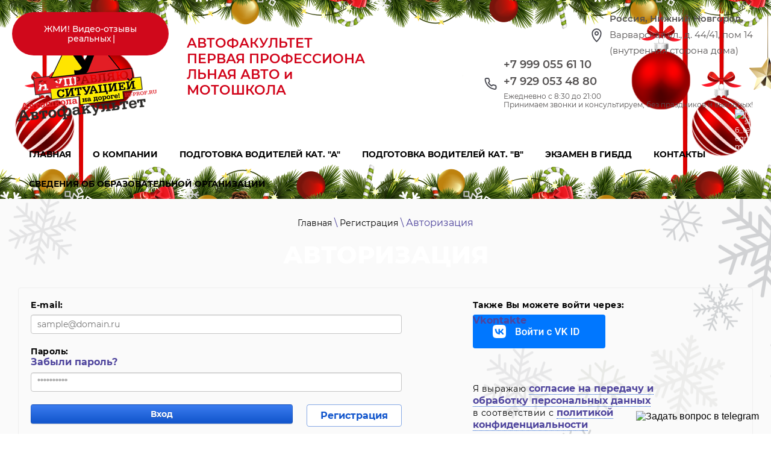

--- FILE ---
content_type: text/html; charset=utf-8
request_url: https://hi-prof.ru/user
body_size: 8225
content:
	

	 <!doctype html>
 
<html lang="ru">
	 
	<head>
		 
		<meta charset="utf-8">
		 
		<meta name="robots" content="none"/>
		 <title>Регистрация</title>
<!-- assets.top -->
<script src="/g/libs/nocopy/1.0.0/nocopy.for.all.js" ></script>
<!-- /assets.top -->
 
		<meta name="description" content="Регистрация">
		 
		<meta name="keywords" content="Регистрация">
		 
		<meta name="SKYPE_TOOLBAR" content="SKYPE_TOOLBAR_PARSER_COMPATIBLE">
		<meta name="viewport" content="width=device-width, height=device-height, initial-scale=1.0, maximum-scale=1.0, user-scalable=no">
		 
		<meta name="msapplication-tap-highlight" content="no"/>
		 
		<meta name="format-detection" content="telephone=no">
		 
		<meta http-equiv="x-rim-auto-match" content="none">
		
		<link rel="stylesheet" href="/t/v1482/theme1702/css/nzstyles.css">  
		<link rel="stylesheet" href="/g/css/styles_articles_tpl.css">
		 
		<link rel="stylesheet" href="/t/v1482/theme1702/css/styles.css">
		 
		<link rel="stylesheet" href="/t/v1482/theme1702/css/designblock.scss.css">
		 
		<link rel="stylesheet" href="/t/v1482/theme1702/css/s3_styles.scss.css">
		 
		<script src="/g/libs/jquery/1.10.2/jquery.min.js"></script>
		 
		<script src="/g/s3/misc/adaptiveimage/1.0.0/adaptiveimage.js"></script>
		 
            <!-- 46b9544ffa2e5e73c3c971fe2ede35a5 -->
            <script src='/shared/s3/js/lang/ru.js'></script>
            <script src='/shared/s3/js/common.min.js'></script>
        <link rel='stylesheet' type='text/css' href='/shared/s3/css/calendar.css' /><link rel='stylesheet' type='text/css' href='/shared/highslide-4.1.13/highslide.min.css'/>
<script type='text/javascript' src='/shared/highslide-4.1.13/highslide-full.packed.js'></script>
<script type='text/javascript'>
hs.graphicsDir = '/shared/highslide-4.1.13/graphics/';
hs.outlineType = null;
hs.showCredits = false;
hs.lang={cssDirection:'ltr',loadingText:'Загрузка...',loadingTitle:'Кликните чтобы отменить',focusTitle:'Нажмите чтобы перенести вперёд',fullExpandTitle:'Увеличить',fullExpandText:'Полноэкранный',previousText:'Предыдущий',previousTitle:'Назад (стрелка влево)',nextText:'Далее',nextTitle:'Далее (стрелка вправо)',moveTitle:'Передвинуть',moveText:'Передвинуть',closeText:'Закрыть',closeTitle:'Закрыть (Esc)',resizeTitle:'Восстановить размер',playText:'Слайд-шоу',playTitle:'Слайд-шоу (пробел)',pauseText:'Пауза',pauseTitle:'Приостановить слайд-шоу (пробел)',number:'Изображение %1/%2',restoreTitle:'Нажмите чтобы посмотреть картинку, используйте мышь для перетаскивания. Используйте клавиши вперёд и назад'};</script>
<link rel="icon" href="/favicon.ico" type="image/vnd.microsoft.icon">

<link rel='stylesheet' type='text/css' href='/t/images/__csspatch/4/patch.css'/>

<!--s3_require-->
<link rel="stylesheet" href="/g/basestyle/1.0.1/user/user.css" type="text/css"/>
<link rel="stylesheet" href="/g/basestyle/1.0.1/anketa/anketa.css" type="text/css"/>
<script type="text/javascript" src="/g/s3/lp/lpc.v4/js/lpc-styling.js"></script>
<link rel="stylesheet" href="/g/s3/lp/lpc.v4/css/popup.styles.css" type="text/css"/>
<link rel="stylesheet" href="/g/basestyle/1.0.1/user/user.blue.css" type="text/css"/>
<script type="text/javascript" src="/g/basestyle/1.0.1/user/user.js"></script>
<link rel="stylesheet" href="/g/basestyle/1.0.1/anketa/anketa.blue.css" type="text/css"/>
<script type="text/javascript" src="/g/basestyle/1.0.1/anketa/anketa.js" async></script>
<!--/s3_require-->
 
		<script type="text/javascript" src="/t/v1482/theme1702/js/main.js"></script>
		  
		<!--[if lt IE 10]> <script src="/g/libs/ie9-svg-gradient/0.0.1/ie9-svg-gradient.min.js"></script> <script src="/g/libs/jquery-placeholder/2.0.7/jquery.placeholder.min.js"></script> <script src="/g/libs/jquery-textshadow/0.0.1/jquery.textshadow.min.js"></script> <script src="/g/s3/misc/ie/0.0.1/ie.js"></script> <![endif]-->
		<!--[if lt IE 9]> <script src="/g/libs/html5shiv/html5.js"></script> <![endif]-->
		   
		 <!-- LPTracker code start -->
<script type="text/javascript">
(function() {
var projectId = 91873;
var script = document.createElement('script');
script.type = 'text/javascript';
script.src = 'https://lpt-crm.online/lpt_widget/out/parser.min.js';
window.lptWg = window.lptWg || {};
window.lptWg.projectId = projectId;
window.lptWg.parser = true;
document.head.appendChild(script);
})()
</script>
<script type="text/javascript">
(function() {
var projectId = 91873;
var script = document.createElement('script');
script.type = 'text/javascript';
script.src = 'https://lpt-crm.online/lpt_widget/kick-widget.js';
window.lptWg = window.lptWg || {};
window.lptWg.projectId = projectId;
window.lptWg.parser = true;
document.head.appendChild(script);
})()
</script>
<!-- LPTracker code End -->

<!-- Google Tag Manager -->
<script>(function(w,d,s,l,i){w[l]=w[l]||[];w[l].push({'gtm.start':
new Date().getTime(),event:'gtm.js'});var f=d.getElementsByTagName(s)[0],
j=d.createElement(s),dl=l!='dataLayer'?'&l='+l:'';j.async=true;j.src=
'https://www.googletagmanager.com/gtm.js?id='+i+dl;f.parentNode.insertBefore(j,f);
})(window,document,'script','dataLayer','GTM-W82Z4D7');</script>
<!-- End Google Tag Manager -->
		 
		 		<link rel="stylesheet" type="text/css" href="/t/v1482/theme1702/new.year.addons.scss.css" />
				
		<link rel="stylesheet" href="/t/v1482/theme1702/css/seo_addons.scss.css">	 
	</head>
	 
	<body data-width="" data-height="">
		 
		<div class="wrapper editorElement layer-type-wrapper" >
							<div class="fixed_btn2">
					<a href="/video"  id="typing-js">ЖМИ!  Видео-отзывы реальных курсантов</a>
				</div>
						  <div class="side-panel side-panel-14 widget-type-side_panel editorElement layer-type-widget widget-7" data-layers="['widget-4':['tablet-landscape':'inSide','tablet-portrait':'inSide','mobile-landscape':'inSide','mobile-portrait':'inSide']]" data-phantom="0" data-position="right">
	<div class="side-panel-top">
		<div class="side-panel-button">
			<span class="side-panel-button-icon">
				<span class="side-panel-button-icon-line"></span>
				<span class="side-panel-button-icon-line"></span>
				<span class="side-panel-button-icon-line"></span>
			</span>
		</div>
		<div class="side-panel-top-inner" ></div>
	</div>
	<div class="side-panel-mask"></div>
	<div class="side-panel-content">
		<div class="side-panel-close"></div>		<div class="side-panel-content-inner"></div>
	</div>
</div>   
			<div class="editorElement layer-type-block ui-droppable block-7" >
				<div class="editorElement layer-type-block ui-droppable block-3" >
					<div class="editorElement layer-type-block ui-droppable block-2" >
						<div class="layout column layout_8" >
							<div class="editorElement layer-type-block ui-droppable block-4" >
								<div class="site-name-3 widget-2 widget-type-site_name editorElement layer-type-widget">
									 <a href="http://hi-prof.ru"> 
									  		
									  	
									 <div class="sn-wrap"> 
									  
	<div class="sn-logo">
		<img src="/thumb/2/5er-a7ha4sIgmy0PJFq5xA/230r/d/vyrezannyj_logo_2017.png" alt=""> 
	</div>

									   
									<div class="sn-text">
										<div class="align-elem">
											<p>АВТОФАКУЛЬТЕТ</p>

<p>ПЕРВАЯ&nbsp;ПРОФЕССИОНАЛЬНАЯ АВТО и МОТОШКОЛА</p>
										</div>
																<div class="site-slogan  widget-3 widget-type-site_slogan editorElement layer-type-widget">
							 
							<div class="align-elem">
								
							</div>
							 
						</div>
									</div>
									  
								</div>
								 </a> 
						</div>

					</div>
					<div class="site-contacts-top">
													<div class="site-address">
								<div class="site-address__title">
									Россия, Нижний Новгород,
								</div>
								<div class="site-address__desc">
									Варварская ул., д. 44/41, пом 14<br />
(внутренняя сторона дома)
								</div>
							</div>
																			<ul class="site-phones">
																	<li>
										<a href="tel:+7 999 055 61 10">+7 999 055 61 10</a>
									</li>
																	<li>
										<a href="tel:+7 929 053 48 80">+7 929 053 48 80</a>
									</li>
																									<li class="site-worktime">
										<div>Ежедневно с 8:30 до 21:00<br />
Принимаем звонки и консультируем, без праздников и выходных!</div>
									</li>
															</ul>
																			<div class="site-social">
																											<a href="//telegram.im/@hiprofru">
											<img src="/thumb/2/UYwFZZW9my4fuaJRZWhVBQ/r/d/fgs16_telegram.svg" alt="fgs16_telegram.svg">
										</a>
																								</div>
											</div>
				</div>
				<div class="layout column layout_5" >
					<div class="widget-4 horizontal menu-5 wm-widget-menu widget-type-menu_horizontal editorElement layer-type-widget" data-screen-button="more" data-responsive-tl="button" data-responsive-tp="button" data-responsive-ml="columned" data-more-text="..." data-child-icons="0">
						 
						<div class="menu-button">
							Меню
						</div>
						 
						<div class="menu-scroll">
							   <ul><li class="menu-item"><a href="/" ><span class="menu-item-text">Главная</span></a></li><li class="menu-item"><a href="/about" ><span class="menu-item-text">О компании</span></a><ul class="level-2"><li><a href="/video"  target="_blank">Видеоинтервью</a></li><li><a href="/otzyvy" >Отзывы_пожелания</a></li><li><a href="/napisat-nam"  target="_blank">Написать нам</a></li></ul></li><li class="menu-item"><a href="/moto" ><span class="menu-item-text">Подготовка водителей кат. "А"</span></a></li><li class="menu-item"><a href="/avto"  target="_blank"><span class="menu-item-text">Подготовка водителей кат. "В"</span></a></li><li class="menu-item"><a href="/vyhod-s-nami-na-ekzamen-gibdd-dlya-uchenikov-drugih-avtoshkol" ><span class="menu-item-text">Экзамен в ГИБДД</span></a></li><li class="menu-item"><a href="/kontakty"  target="_blank"><span class="menu-item-text">Контакты</span></a></li><li class="menu-item"><a href="/svedeniya-ob-obrazovatelnoj-organizacii" ><span class="menu-item-text">Сведения об образовательной организации</span></a></li></ul> 
						</div>
						 
					</div>
				</div>
			</div>
		</div>
	</div>
	<div class="editorElement layer-type-block ui-droppable block-13" >
		<div class="editorElement layer-type-block ui-droppable block-12" >
			<div class="editorElement layer-type-block ui-droppable block-32" >
				 
<div class="widget-29 path widget-type-path editorElement layer-type-widget" data-url="/user"><a href="/">Главная</a> \ <a href="/user">Регистрация</a> \ Авторизация</div> 
				<h1 class="h1 widget-30 widget-type-h1 editorElement layer-type-widget">
					Авторизация
				</h1>
				<article class="content-63 content widget-31 widget-type-content editorElement layer-type-widget">
	
			
			
			
			

					
					
			<style>
				
				.g-notice.g-notice--plain{color: inherit;}
				.g-auth__sideleft.no-social-sidebar{max-width: 100%;}
				
				/*@media (max-width: 1260px){
					.g-form-field__hint--popup{position: relative;top: auto; left: 0; margin: 10px 0 0;max-width: 100%;white-space: normal;}
					.g-form-field__hint--popup:before{
						top: -6px;
						left: 10px;
						transform: rotate(45deg);
					}
				}*/
					
				.g-form-field__hint--popup{position: relative;top: auto; left: 0; margin: 10px 0 0;max-width: 100%;white-space: normal;}
				.g-form-field__hint--popup:before{
					top: -6px;
					left: 10px;
					transform: rotate(45deg);
				}
				
				
				
				.g-auth__fogot-password, .g-auth__personal-note a{
							color: ;}
			</style>
		
					
										


<div class="g-auth-page-block-wr">
		<div class="g-auth-page-block">
		<div class="g-auth-page-block__sideleft">
			<form action="/user/login" method="post">
													<div class="g-form-field g-auth__row">
						<div class="g-form-field__title">
							<label for="login">
								E-mail:
							</label>
						</div>
						<input required class="g-form-control-text" name="login" id="login" placeholder="sample@domain.ru" type="text" value="">
					</div>
					<div class="g-form-field g-auth__row">
						<div class="g-form-field__title">
							<label for="password">Пароль:</label>
							<div class="g-auth__fogot-password-w">
								<a href="/user/forgot_password" class="g-auth__fogot-password">Забыли пароль?</a>
							</div>
						</div>
						<input required class="g-form-control-text" type="password" name="password" id="password" placeholder="**********">
					</div>
					<div class="g-auth__right-container">
						<a href="/user/register" class="g-button g-button--invert">Регистрация</a>
					</div>
					<div class="g-auth__left-container" style="padding: 0;">
						<button style='width:95%' type="submit" class="g-button">Вход</button>
					</div>
							<re-captcha data-captcha="recaptcha"
     data-name="captcha"
     data-sitekey="6LcYvrMcAAAAAKyGWWuW4bP1De41Cn7t3mIjHyNN"
     data-lang="ru"
     data-rsize="invisible"
     data-type="image"
     data-theme="light"></re-captcha></form>
		</div>
		<div class="g-auth-page-block__sideright">
							
				<div class="g-auth__row" style='margin:0'>
											



	
						<div class="g-form-field__title"><b>Также Вы можете войти через:</b></div>
			<div class="g-social">
																												<div class="g-social__row">
								<a href="/users/hauth/start/vkontakte" class="g-social__item g-social__item--vk-large" rel="nofollow">Vkontakte</a>
							</div>
																
			</div>
			
		
	
			<div class="g-auth__personal-note">
									
			
			 

												Я выражаю <a href="/user?mode=agreement" target="_blank">согласие на передачу и обработку персональных данных</a> в соответствии с <a href="/user?mode=policy" target="_blank">политикой конфиденциальности</a>
				
					</div>
										</div>
				
				
									</div>
								</div>
</div>
					
		
</article>
					</div>
				</div>
			</div>
			<div class="editorElement layer-type-block ui-droppable block-22" >
				<div class="editorElement layer-type-block ui-droppable block-23" >
					<div class="editorElement layer-type-block ui-droppable block-27" >
						<div class="widget-25 horizontal menu-51 wm-widget-menu widget-type-menu_horizontal editorElement layer-type-widget" data-screen-button="none" data-responsive-tl="button" data-responsive-tp="button" data-responsive-ml="columned" data-more-text="..." data-child-icons="0">
							<div class="menu-button">
								Меню
							</div>
							<div class="menu-scroll">
																								<ul><li class="menu-item"><a href="/" ><span class="menu-item-text">Главная</span></a></li><li class="menu-item"><a href="/about" ><span class="menu-item-text">О компании</span></a></li><li class="menu-item"><a href="/moto" ><span class="menu-item-text">Подготовка водителей кат. "А"</span></a></li><li class="menu-item"><a href="/avto"  target="_blank"><span class="menu-item-text">Подготовка водителей кат. "В"</span></a></li><li class="menu-item"><a href="/vyhod-s-nami-na-ekzamen-gibdd-dlya-uchenikov-drugih-avtoshkol" ><span class="menu-item-text">Экзамен в ГИБДД</span></a></li><li class="menu-item"><a href="/kontakty"  target="_blank"><span class="menu-item-text">Контакты</span></a></li><li class="menu-item"><a href="/svedeniya-ob-obrazovatelnoj-organizacii" ><span class="menu-item-text">Сведения об образовательной организации</span></a></li></ul> 
							</div>
						</div>
					</div>
					<div class="editorElement layer-type-block ui-droppable block-24" >
						<div class="layout column layout_43" >
								<div class="phones-43 widget-19 phones-block contacts-block widget-type-contacts_phone editorElement layer-type-widget">
		<div class="inner">
			<label class="cell-icon" for="tg-phones-43">
				<div class="icon"></div>
			</label>
			<input id="tg-phones-43" class="tgl-but" type="checkbox">
			<div class="block-body-drop">
				<div class="cell-text">
					<div class="title"><div class="align-elem">Телефон:</div></div>
					<div class="text_body">
						<div class="align-elem">
															<div><a href="tel:+79990556110">+ 7 999-055-61-10</a></div><div><a href="tel:"></a></div>													</div>
					</div>
				</div>
			</div>
		</div>
	</div>
						</div>
						<div class="layout column layout_44" >
							<div class="editorElement layer-type-block ui-droppable block-25" >
								    <div class="address-45 widget-20 address-block contacts-block widget-type-contacts_address editorElement layer-type-widget">
        <div class="inner">
            <label class="cell-icon" for="tg45">
                <div class="icon"></div>
            </label>
            <input id="tg45" class="tgl-but" type="checkbox">
            <div class="block-body-drop">
                <div class="cell-text">
                    <div class="title"><div class="align-elem">Адрес:</div></div>
                    <div class="text_body">
                        <div class="align-elem">603006, Россия, Нижний Новгород, Варварская, 44/41, помещение 14 (внутренняя сторона дома).</div>
                    </div>
                </div>
            </div>
        </div>
    </div>
							</div>
						</div>
						<div class="layout column layout_46" >
								<div class="email-46 widget-21 email-block contacts-block widget-type-contacts_email editorElement layer-type-widget">
		<div class="inner">
			<label class="cell-icon" for="tg-email-46">
				<div class="icon"></div>
			</label>
			<input id="tg-email-46" class="tgl-but" type="checkbox">
			<div class="block-body-drop">
				<div class="cell-text">
					<div class="title"><div class="align-elem">Email:</div></div>
					<div class="text_body">
						<div class="align-elem"><a href="mailto:hi-prof@mail.ru">hi-prof@mail.ru</a></div>
					</div>
				</div>
			</div>
		</div>
	</div>
						</div>
					</div>
					<div class="editorElement layer-type-block ui-droppable block-26" >
						<div class="up-40 widget-18 up_button widget-type-button_up editorElement layer-type-widget" data-speed="900">
			<div class="icon"></div>
		</div>						<div class="editorElement layer-type-block ui-droppable block-28" >
							<div class="layout column layout_48" >
								<div class="site-copyright widget-22 widget-type-site_copyright editorElement layer-type-widget">
									<div class="align-elem">
																				 Copyright &copy; 2019 - 2026										<br />
										 
									</div>
								</div>
							</div>
							<div class="layout column layout_49" >
								<div class="site-counters widget-23 widget-type-site_counters editorElement layer-type-widget">
									<script async src="https://lpt-crm.online/code/new/76087"></script>
 <span style='display: none;'>
<!--LiveInternet counter--><script type="text/javascript">
document.write('<a href="//www.liveinternet.ru/click" '+
'target="_blank"><img src="//counter.yadro.ru/hit?t12.7;r'+
escape(document.referrer)+((typeof(screen)=='undefined')?'':
';s'+screen.width+'*'+screen.height+'*'+(screen.colorDepth?
screen.colorDepth:screen.pixelDepth))+';u'+escape(document.URL)+
';h'+escape(document.title.substring(0,150))+';'+Math.random()+
'" alt="" title="LiveInternet: показано число просмотров за 24'+
' часа, посетителей за 24 часа и за сегодня" '+
'border="0" width="88" height="31"><\/a>')
</script><!--/LiveInternet-->
</span>

<!-- Yandex.Metrika counter -->
<script type="text/javascript" >
    (function (d, w, c) {
        (w[c] = w[c] || []).push(function() {
            try {
                w.yaCounter19941520 = new Ya.Metrika({
                    id:19941520,
                    clickmap:true,
                    trackLinks:true,
                    accurateTrackBounce:true,
                    webvisor:true
                });
            } catch(e) { }
        });

        var n = d.getElementsByTagName("script")[0],
            s = d.createElement("script"),
            f = function () { n.parentNode.insertBefore(s, n); };
        s.type = "text/javascript";
        s.async = true;
        s.src = "https://mc.yandex.ru/metrika/watch.js";

        if (w.opera == "[object Opera]") {
            d.addEventListener("DOMContentLoaded", f, false);
        } else { f(); }
    })(document, window, "yandex_metrika_callbacks");
</script>
<noscript><div><img src="https://mc.yandex.ru/watch/19941520" style="position:absolute; left:-9999px;" alt="" /></div></noscript>
<!-- /Yandex.Metrika counter -->
<!--__INFO2026-02-01 00:58:59INFO__-->
 
								</div>
							</div>
							<div class="layout column layout_50" >
								<div class="mega-copyright widget-24  widget-type-mega_copyright editorElement layer-type-widget"><span style='font-size:14px;' class='copyright'>сайт создан в <a href="https://megagroup.ru/"  title="Мегагрупп.ру" target="_blank" rel="nofollow" class="copyright">Мегагрупп.ру</a></span></div>							</div>
						</div>
					</div>
				</div>
			</div>
		</div>
			<div id="body_user_code">
		    
		        <style>
		            #body_user_code {
		                position: absolute;
		                top: -50000px;
		                left: -50000px;
		            }
		        </style>
		    
		    <script>
setInterval(function() { 
    var iFrameDOM = $(".lpt-sidebar-frame").contents();
    iFrameDOM.find(".lpt-sidebar-made-by").hide();
    var iFrameDOM2 = $(".lpt-modal-frame").contents();                        
    iFrameDOM2.find("#lpt_link").hide();
}, 300);
</script>
		</div>
		<script src="/t/v1482/theme1702/jquery.maskedinput.js"></script>
	<script src="/t/v1482/theme1702/jquery.inputmask.bundle.min.js"></script>
	<script src="https://unpkg.com/typeit@8.3.3/dist/index.umd.js"></script>
	<script src="/t/v1482/theme1702/site.addons.js"></script>
	
			<div class="fixed_btns">
												<div class="fixed_btn">
						<a href="//telegram.im/@hiprofru">
							<img src="/thumb/2/tVkpcibWpaubLMmK-10i9Q/100r/d/fgs16_telegram.svg" alt="Задать вопрос в telegram">
						</a>
						<div class="title">Задать вопрос в telegram</div>
					</div>
									</div>
		
		
			<div class="sample-popup" data-time="100" style="display: none;">
				<a class="button-18 widget-9 widget-type-button editorElement layer-type-widget" href="#"  data-api-type="popup-form" data-api-url="/-/x-api/v1/public/?method=form/postform&param[form_id]=12637903&param[tpl]=wm.form.popup.tpl&placeholder=placeholder&tit_en=1&sh_err_msg=0&ic_en=0&u_s=/user&form_img=60_osobennosti_vozhdeniya_zimoj.jpg&form_text=текст" data-wr-class="popover-wrap-18"><span>Главная</span></a>
		</div>
		
<!-- assets.bottom -->
<!-- </noscript></script></style> -->
<script src="/my/s3/js/site.min.js?1769681696" ></script>
<script src="https://cp.onicon.ru/loader/5f118fe4b887ee29428b45c5.js" data-auto async></script>
<script >/*<![CDATA[*/
var megacounter_key="42a52435a088bff471172f0c3a62bc22";
(function(d){
    var s = d.createElement("script");
    s.src = "//counter.megagroup.ru/loader.js?"+new Date().getTime();
    s.async = true;
    d.getElementsByTagName("head")[0].appendChild(s);
})(document);
/*]]>*/</script>
<script >/*<![CDATA[*/
$ite.start({"sid":2520976,"vid":2541459,"aid":3012406,"stid":4,"cp":21,"active":true,"domain":"hi-prof.ru","lang":"ru","trusted":false,"debug":false,"captcha":3,"onetap":[{"provider":"vkontakte","provider_id":"51961372","code_verifier":"jz2ZmMDMIMjDkMNmwN4M1gMZc2ZzITZWUZmBDmzNj3Z"}]});
/*]]>*/</script>
<!-- /assets.bottom -->
</body>
</html>


--- FILE ---
content_type: text/css
request_url: https://hi-prof.ru/t/v1482/theme1702/css/nzstyles.css
body_size: 445
content:
#_lp_block_239665307[data-block-layout='1706261'] .lp-wrapp .lp-video-10-wrap .lp-video-10-title.lp-header-title-1.s3-animator-fadeInUp {
    width: 100%!important;
}

#_lp_block_239665307[data-block-layout='1706261'] .lp-video-10-text {
	width: 100%!important;
}

#_lp_block_237665907[data-block-layout='1568861'] ._svg-primary-fill path:not([fill]):not([stroke]) {
    fill: #000000;
}

.zag_lp {
	font-size: 32px;
	color: #FFF;
}

@media screen and (max-width: 850px){
.zag_lp {
	font-size: 24px;
}
	
}


._svg-primary-fill path:not([fill]):not([stroke]) {
    fill: #f8e71c;
}
  a {
    text-decoration: none;
    color: #d0021b;
}

#_lp_block_264868107[data-block-layout='1575661'] .lp-button--type-1 {

   animation-name: flash;
   animation-duration: 1s;
   animation-timing-function: cubic-bezier(0, 0, 0.7, 0.94);
   animation-iteration-count: infinite;
   -webkit-animation-duration: 1s;
   -webkit-animation-timing-function: cubic-bezier(0, 0, 0.68, 0.99);
   -webkit-animation-iteration-count: infinite;
   -moz-animation-duration: 1s;
   -moz-animation-timing-function: linear;
   -moz-animation-iteration-count: infinite;
}

@keyframes flash {   
   0% { opacity: 1.0; }
   50% { opacity: 0.5; }
   100% { opacity: 1.0; }
}

--- FILE ---
content_type: text/css
request_url: https://hi-prof.ru/t/v1482/theme1702/css/styles.css
body_size: 15891
content:
@import "fonts.css";
html{font-family:sans-serif;-ms-text-size-adjust:100%;-webkit-text-size-adjust:100%;}body{margin:0;background: #fff;-webkit-font-smoothing:antialiased;-moz-osx-font-smoothing:grayscale;}body::before{content:""; height: 1px; display: block; margin-top: -1px;}article,aside,details,figcaption,figure,footer,header,hgroup,main,menu,nav,section,summary{display:block}audio,canvas,progress,video{display:inline-block;vertical-align:baseline}audio:not([controls]){display:none;height:0}[hidden],template{display:none}a{background-color:transparent;color:inherit;}a:active,a:hover{outline:0}abbr[title]{border-bottom:1px dotted}b,strong{font-weight:bold}dfn{font-style:italic}h1{margin: 0; font-size: inherit; font-weight: inherit;}mark{background:#ff0;color:#000}small{font-size:80%}sub,sup{font-size:75%;line-height:0;position:relative;vertical-align:baseline}sup{top:-0.5em}sub{bottom:-0.25em}img{border:0}svg:not(:root){overflow:hidden}figure{margin:1em 40px}hr{box-sizing:content-box;height:0}pre{overflow:auto}code,kbd,pre,samp{font-family:monospace,monospace;font-size:1em}button,input,optgroup,select,textarea{color:#000;font:inherit;margin:0}button{overflow:visible}button,select{text-transform:none}button,html input[type="button"],input[type="reset"],input[type="submit"]{-webkit-appearance:button;cursor:pointer}button[disabled],html input[disabled]{cursor:default}button::-moz-focus-inner,input::-moz-focus-inner{border:0;padding:0}input{line-height:normal}input[type="checkbox"],input[type="radio"]{box-sizing:border-box;padding:0}input[type="number"]::-webkit-inner-spin-button,input[type="number"]::-webkit-outer-spin-button{height:auto}input[type="search"]{-webkit-appearance:textfield;box-sizing:content-box}input[type="search"]::-webkit-search-cancel-button,input[type="search"]::-webkit-search-decoration{-webkit-appearance:none}fieldset{border:1px solid silver;margin:0 2px;padding:.35em .625em .75em}legend{border:0;padding:0}textarea{overflow:auto}optgroup{font-weight:bold}table{border-collapse:collapse;border-spacing:0}
body.noscroll {overflow: hidden !important;}
.removed, .hidden { display: none !important;}
.editorElement, .layout {
  box-sizing: border-box;
  padding-top: .02px;
  padding-bottom: .02px;
}
.editorElement { word-wrap: break-word; overflow-wrap: break-word;}
.vertical-middle {white-space: nowrap;}
.vertical-middle>* {white-space: normal;display: inline-block;vertical-align: middle;}
.vertical-middle::after {height: 100%;width: 0;display: inline-block;vertical-align: middle;content: "";}
.wrapper {margin: 0 auto;height: auto !important;height: 100%;min-height: 100%;min-height: 100vh;overflow: hidden;max-width: 100%;}
.wrapper > * { max-width: 100%; }
.editorElement .removed+.delimiter, .editorElement .delimiter:first-child {display: none;}
.wm-input-default {border: none; background: none; padding: 0;}
/* tooltip */
@keyframes show_hide {
  0% { left:85%; opacity: 0; width: auto; height: auto; padding: 5px 10px; font-size: 12px;}
  20% { left: 100%; opacity: 1; width: auto; height: auto; padding: 5px 10px; font-size: 12px;}
  100% { left: 100%; opacity: 1; width: auto; height: auto; padding: 5px 10px; font-size: 12px;}
}
@keyframes show_hide_after {
  0% {width: 5px; height: 5px;}
  100% {width: 5px; height: 5px;}
}
/* tooltip for horizontal */
@keyframes horizontal_show_hide {
  0% { top:95%; opacity: 0; width: 100%; height: auto; padding: 5px 10px; font-size: 12px;}
  20% { top: 100%; opacity: 1; width: 100%; height: auto; padding: 5px 10px; font-size: 12px;}
  100% { top: 100%; opacity: 1; width: 100%; height: auto; padding: 5px 10px; font-size: 12px;}
}
.wm-tooltip {display: none;position: absolute;z-index:100;top: 100%;left: 0;background: #FBFDDD;color: #CA3841;padding: 5px 10px;border-radius: 3px;box-shadow: 1px 2px 3px rgba(0,0,0,.3); white-space: normal; box-sizing: border-box;}
.wm-tooltip::after {content: "";font-size: 0;background: inherit;width: 5px;height: 5px;position: absolute;top: 0;left: 50%;margin: -2px 0 0;box-shadow: 0 1px 0 rgba(0,0,0,.1), 0 2px 0 rgba(0,0,0,.1);transform: rotate(45deg);}
.error .wm-tooltip {display: block;padding: 0;font-size: 0;animation: horizontal_show_hide 4s;}
.error .wm-tooltip::after {left:50%; top:0; margin: -2px 0 0; box-shadow: 0 -1px 0 rgba(0,0,0,.1), 0 -2px 0 rgba(0,0,0,.1); width: 0;height: 0;animation: show_hide_after 4s;}
.horizontal_mode .wm-tooltip {top: 100%; left: 0; width: 100%; white-space: normal; margin: 5px 0 0; text-align: center;}
.horizontal_mode .wm-tooltip::after {left: 50%; top: 0; margin: -2px 0 0; box-shadow: 0 -1px 0 rgba(0,0,0,.1), 0 -2px 0 rgba(0,0,0,.1);}
.error .horizontal_mode .wm-tooltip, .horizontal_mode .error .wm-tooltip {animation: horizontal_show_hide 4s;}
@media all and (max-width: 960px) {
  .wm-tooltip {top: 100%; left: 0; width: 100%; white-space: normal; margin: 5px 0 0; text-align: center;}
  .wm-tooltip::after {left: 50%; top: 0; margin: -2px 0 0; box-shadow: 0 -1px 0 rgba(0,0,0,.1), 0 -2px 0 rgba(0,0,0,.1);}
  .error .wm-tooltip {animation: horizontal_show_hide 4s;}
}
table.table0 td, table.table1 td, table.table2 td, table.table2 th {
  padding:5px;
  border:1px solid #dedede;
  vertical-align:top;
}
table.table0 td { border:none; }
table.table2 th {
  padding:8px 5px;
  background:#eb3c3c;
  border:1px solid #dedede;
  font-weight:normal;
  text-align:left;
  color:#fff;
}
.for-mobile-view { overflow: auto; }
.side-panel,
.side-panel-button,
.side-panel-mask,
.side-panel-content { display: none;}

.align-elem{
  flex-grow:1;
  max-width:100%;
}

html.mobile div{
  background-attachment: scroll;
}

.ui-datepicker {font-size: 14px !important; z-index: 999999 !important;}
.wm-video {position: absolute; z-index: 0; top: 0; left: 0; right: 0; bottom: 0; overflow: hidden; width: 100%; height: 100%;}
.wm-video video {max-width: 100%; min-width: 100%; min-height: 100%; position: absolute; top: 50%; left: 50%; transform: translate(-50%, -50%);}
.wm-video.vertical video {max-width: none; max-height: 100%;}
body { background: #ffffff;}
.wrapper { border: none; position: relative; font-family: Montserrat, sans-serif; line-height: 1.2; letter-spacing: 0; color: #000000; font-style: normal; font-size: 12px; text-transform: none; text-decoration: none; display: block; -webkit-flex-direction: column; -moz-flex-direction: column; flex-direction: column; background: #fafafa; -webkit-border-radius: none; -moz-border-radius: none; border-radius: none;}
.block-7 { margin: 0; border: none; position: relative; top: 0; left: 0; width: auto; min-height: 0; max-width: 100%; z-index: 4; text-align: center; display: block; -webkit-flex-direction: column; -moz-flex-direction: column; flex-direction: column; text-decoration: none; right: 0; -webkit-border-radius: none; -moz-border-radius: none; border-radius: none;}
.block-3 { margin: 0; border: none; position: relative; top: 0; left: 0; width: auto; min-height: 0; background: linear-gradient(to right,#4f459d 20%,#ffffff 20%); max-width: 100%; z-index: 2; display: block; -webkit-flex-direction: column; -moz-flex-direction: column; flex-direction: column; text-decoration: none; right: 0; padding-left: 30px; padding-right: 30px; -webkit-border-radius: none; -moz-border-radius: none; border-radius: none;}
.block-2 .layout_5 { -webkit-flex: 1 0 0px; -moz-flex: 1 0 0px; flex: 1 0 0px; display: -webkit-flex; display: flex; -webkit-flex-direction: column; -moz-flex-direction: column; flex-direction: column;}
.block-2 .layout_8 { display: -webkit-flex; display: flex; -webkit-flex-direction: column; -moz-flex-direction: column; flex-direction: column;}
.block-2 { margin: 0 auto; position: relative; top: 0; left: 0; width: 1400px; min-height: 0; max-width: 100%; z-index: 1; text-align: left; display: -webkit-flex; display: flex; -webkit-flex-direction: row; -moz-flex-direction: row; flex-direction: row; -webkit-justify-content: flex-start; -moz-justify-content: flex-start; justify-content: flex-start; text-decoration: none;}
.block-4 { margin: 0 0 auto; border: none; position: relative; top: 0; left: 0; width: 500px; min-height: 0; background: #4f459d; z-index: 2; text-align: center; display: block; -webkit-flex-direction: column; -moz-flex-direction: column; flex-direction: column; text-decoration: none; padding-top: 30px; padding-bottom: 30px; padding-right: 30px; -webkit-border-radius: none; -moz-border-radius: none; border-radius: none;}
.widget-3 { margin: 10px 0 0; position: relative; top: 0; left: 0; z-index: 2; text-align: left; color: #ffffff; font-size: 17px; text-decoration: none; box-sizing: border-box; display: -webkit-flex; display: flex; width: auto; -webkit-justify-content: flex-start; -moz-justify-content: flex-start; justify-content: flex-start; right: 0; -webkit-align-items: flex-start; -moz-align-items: flex-start; align-items: flex-start;}
.widget-2 { margin: 0; position: relative; top: 0; left: 0; z-index: 1; box-sizing: border-box; width: auto; min-height: 0; font-size: 25px; right: 0;}
.site-name-3 .sn-wrap { display: -webkit-flex; display: flex; flex-flow: column nowrap;}
.site-name-3 .sn-logo { box-sizing: border-box; -webkit-flex-shrink: 0; -moz-flex-shrink: 0; flex-shrink: 0; max-width: 100%;}
.site-name-3 img { box-sizing: border-box; display: block; max-width: 100%; border: none;}
.site-name-3 .sn-text { box-sizing: border-box; display: -webkit-flex; display: flex; text-align: left; -webkit-justify-content: flex-start; -moz-justify-content: flex-start; justify-content: flex-start; color: #fffd6b; text-decoration: none; font-weight: 600; -webkit-align-items: flex-start; -moz-align-items: flex-start; align-items: flex-start;}
.site-name-3 a { text-decoration: none; outline: none;}
.widget-4 { margin: 36px 0 auto 50px; border: none; position: relative; top: 0; left: 0; z-index: 1; text-align: center; padding-right: 0; padding-left: 0; box-sizing: border-box; display: -webkit-flex; display: flex; width: auto; -webkit-justify-content: center; -moz-justify-content: center; justify-content: center; right: 0; -webkit-border-radius: none; -moz-border-radius: none; border-radius: none;}
.menu-5 .menu-scroll > ul ul > li > a .has-child-icon { position: absolute; top: 50%; right: 0; margin-top: -6px; margin-right: 5px; width: 12px; min-height: 12px; background: #000000;}
.menu-5 .menu-button { box-sizing: border-box; display: none; position: absolute; left: 100%; top: 0; width: 50px; min-height: 50px; padding: 10px 15px; background: #333; color: #fff; font-size: 17px;}
.menu-5 .menu-scroll { display: -webkit-flex; display: flex; width: 100%; -webkit-justify-content: inherit; -moz-justify-content: inherit; justify-content: inherit;}
.menu-5 .menu-scroll > ul { padding: 0; margin: 0; list-style: none; box-sizing: border-box; display: -webkit-flex; display: flex; flex-flow: row wrap; width: 100%; -webkit-justify-content: flex-start; -moz-justify-content: flex-start; justify-content: flex-start; -webkit-align-items: flex-start; -moz-align-items: flex-start; align-items: flex-start;}
.menu-5 .menu-scroll > ul > li.home-button > a { padding: 5px 15px; margin: 2px; cursor: pointer; display: -webkit-flex; display: flex; background: url("../images/wm_menu_home.png") left 50% top 50% no-repeat; box-sizing: border-box; text-decoration: none; color: #000; font-size: 0; line-height: 1.4; -webkit-align-items: center; -moz-align-items: center; align-items: center;}
.menu-5 .menu-scroll > ul > li.delimiter { margin: auto 2px; -webkit-border-radius: 10px; -moz-border-radius: 10px; border-radius: 10px; height: 0; width: 10px; min-height: 10px; background: #d6d6d6; box-sizing: border-box;}
.menu-5 .menu-scroll > ul > li.menu-item { padding: 0; margin: 0; display: -webkit-flex; display: flex; -webkit-flex: 0 1 auto; -moz-flex: 0 1 auto; flex: 0 1 auto; box-sizing: border-box; position: relative;}
.menu-5 .menu-scroll > ul ul { padding: 10px; margin: 0 0 0 15px; border: none; position: absolute; top: 100%; left: 0; background: #4f459d; list-style: none; width: 220px; display: none; z-index: 10; box-sizing: border-box; -webkit-border-radius: none; -moz-border-radius: none; border-radius: none; align-self: auto;}
.menu-5 .menu-scroll > ul ul > li { padding: 0; margin: 0; display: block; position: relative;}
.menu-5 .menu-scroll > ul ul > li > a { padding: 15px; border: none; cursor: pointer; display: block; background: transparent; -webkit-border-radius: none; -moz-border-radius: none; border-radius: none; box-sizing: border-box; text-decoration: none; color: #ffffff; font-size: 12px; line-height: 1.4; position: relative; text-align: left; letter-spacing: 0; font-style: normal; text-transform: uppercase; font-weight: 500;}
.menu-5 .menu-scroll > ul ul > li > a:hover, 
.menu-5 .menu-scroll > ul ul > li > a.hover, 
.menu-5 .menu-scroll > ul ul > li > a.active { background: #fffd6b; color: #000000;}
.menu-5 .menu-scroll > ul ul > li.delimiter { box-sizing: border-box; margin-top: 3px; margin-bottom: 3px; min-height: 2px; height: auto; width: auto; background: #999999;}
.menu-5 .menu-scroll > ul > li.menu-item ul li.delimiter:first-child { display: none;}
.menu-5 .menu-scroll > ul ul ul { position: absolute; left: 100%; top: 0;}
.menu-5 .menu-scroll > ul > li.menu-item > a { padding: 15px 18px; margin: 0 15px; border: none; cursor: pointer; display: -webkit-flex; display: flex; -webkit-flex-direction: row; -moz-flex-direction: row; flex-direction: row; box-sizing: border-box; text-decoration: none; color: #000; font-size: 13px; line-height: 1.4; -webkit-align-items: center; -moz-align-items: center; align-items: center; width: 100%; position: relative; -webkit-justify-content: flex-start; -moz-justify-content: flex-start; justify-content: flex-start; text-align: left; letter-spacing: 0; font-style: normal; text-transform: uppercase; font-weight: 600; align-self: auto; background: transparent; -webkit-border-radius: none; -moz-border-radius: none; border-radius: none;}
.menu-5 .menu-scroll > ul > li.menu-item > a:hover, 
.menu-5 .menu-scroll > ul > li.menu-item > a.hover, 
.menu-5 .menu-scroll > ul > li.menu-item > a.active { color: #ffffff; background: #4f459d;}
.menu-5 .menu-scroll > ul > li.menu-item > a .has-child-icon { position: absolute; top: 50%; right: 0; margin-top: -6px; margin-right: 5px; width: 12px; min-height: 12px; background: #000000;}
.menu-5 .menu-scroll > ul > li.menu-item > a .menu-item-image { box-sizing: border-box; display: -webkit-flex; display: flex; -webkit-flex-shrink: 0; -moz-flex-shrink: 0; flex-shrink: 0; margin-right: 5px; font-size: 0; line-height: 0; text-align: center; -webkit-justify-content: center; -moz-justify-content: center; justify-content: center; min-height: 40px; width: 40px; overflow: hidden;}
.menu-5 .menu-scroll > ul > li.menu-item > a .img-convert { margin: auto; box-sizing: border-box; width: 40px; height: 40px; -webkit-justify-content: center; -moz-justify-content: center; justify-content: center; -webkit-align-items: center; -moz-align-items: center; align-items: center; display: -webkit-inline-flex; display: inline-flex; overflow: hidden;}
.menu-5 .menu-scroll > ul > li.menu-item > a img { box-sizing: border-box; max-width: 100%; height: auto; width: auto; vertical-align: middle; border: none; display: -webkit-flex; display: flex;}
.menu-5 .menu-scroll > ul > li.menu-item > a .menu-item-text { box-sizing: border-box; -webkit-flex-grow: 1; -moz-flex-grow: 1; flex-grow: 1;}
.menu-5 .menu-scroll > ul > li.home-button { box-sizing: border-box; display: -webkit-flex; display: flex;}
.menu-5 .menu-scroll > ul > li.more-button { display: -webkit-flex; display: flex; margin-left: auto; position: relative;}
.menu-5 .menu-scroll > ul > li.more-button > a { padding: 5px 10px; margin: 0; border: none; cursor: pointer; display: -webkit-flex; display: flex; background: url("[data-uri]") left 50% top 50% / 77px no-repeat #4f459d; box-sizing: border-box; text-decoration: none; color: rgba(255,255,255,0); font-size: 0; line-height: 1.4; -webkit-align-items: center; -moz-align-items: center; align-items: center; -webkit-justify-content: flex-start; -moz-justify-content: flex-start; justify-content: flex-start; text-align: left; letter-spacing: 0; font-style: normal; text-transform: none; align-self: auto; width: 48px; min-height: 48px; -webkit-border-radius: none; -moz-border-radius: none; border-radius: none;}
.menu-5 .menu-scroll > ul > li.more-button > ul { left: auto; right: 0;}
.menu-5 .menu-scroll > ul > li.more-button.disabled { display: none;}
.menu-5 .menu-scroll > ul > li.more-button .menu-item-image { display: none;}
.block-22 { padding: 0.02px 30px 60px; margin: 0; border: none; position: relative; top: 0; left: 0; width: auto; min-height: 0; max-width: 100%; background: linear-gradient(#4f459d, #4f459d); z-index: 3; text-align: center; right: 0; -webkit-border-radius: none; -moz-border-radius: none; border-radius: none; display: block; -webkit-flex-direction: column; -moz-flex-direction: column; flex-direction: column; text-decoration: none;}
.block-23 { margin: 0 auto; border: none; position: relative; top: 0; left: 0; width: 1400px; min-height: 0; max-width: 100%; z-index: 1; text-align: left; display: block; -webkit-flex-direction: column; -moz-flex-direction: column; flex-direction: column; text-decoration: none; -webkit-border-radius: none; -moz-border-radius: none; border-radius: none;}
.block-27 { padding: 20px; margin: -50px 0 0; border: none; position: relative; top: 0; left: 0; width: auto; min-height: 0; background: rgba(255,255,255,0.3); max-width: 100%; z-index: 3; display: block; -webkit-flex-direction: column; -moz-flex-direction: column; flex-direction: column; right: 0; -webkit-border-radius: none; -moz-border-radius: none; border-radius: none;}
.widget-25 { padding: 20px 0; margin: 0; border: none; position: relative; top: 0; left: 0; z-index: 1; text-align: center; box-sizing: border-box; display: -webkit-flex; display: flex; width: auto; -webkit-justify-content: center; -moz-justify-content: center; justify-content: center; right: 0; background: #ffffff; -webkit-border-radius: none; -moz-border-radius: none; border-radius: none;}
.menu-51 .menu-scroll > ul > li.menu-item > a .has-child-icon { position: absolute; top: 50%; right: 0; margin-top: -6px; margin-right: 5px; width: 12px; min-height: 12px; background: #000000;}
.menu-51 .menu-scroll > ul ul > li.delimiter { box-sizing: border-box; margin-top: 3px; margin-bottom: 3px; min-height: 2px; height: auto; width: auto; background: #999999;}
.menu-51 .menu-scroll > ul ul > li > a .has-child-icon { position: absolute; top: 50%; right: 0; margin-top: -6px; margin-right: 5px; width: 12px; min-height: 12px; background: #000000;}
.menu-51 .menu-button { box-sizing: border-box; display: none; position: absolute; left: 100%; top: 0; width: 50px; min-height: 50px; padding: 10px 15px; background: #333; color: #fff; font-size: 17px;}
.menu-51 .menu-scroll { display: -webkit-flex; display: flex; width: 100%; -webkit-justify-content: inherit; -moz-justify-content: inherit; justify-content: inherit;}
.menu-51 .menu-scroll > ul { padding: 0; margin: 0; list-style: none; box-sizing: border-box; display: -webkit-flex; display: flex; flex-flow: row wrap; width: 100%; -webkit-justify-content: inherit; -moz-justify-content: inherit; justify-content: inherit; -webkit-align-items: flex-start; -moz-align-items: flex-start; align-items: flex-start;}
.menu-51 .menu-scroll > ul > li.home-button > a { padding: 5px 15px; margin: 2px; cursor: pointer; display: -webkit-flex; display: flex; background: url("../images/wm_menu_home.png") left 50% top 50% no-repeat; box-sizing: border-box; text-decoration: none; color: #000; font-size: 0; line-height: 1.4; -webkit-align-items: center; -moz-align-items: center; align-items: center;}
.menu-51 .menu-scroll > ul > li.delimiter { margin: auto 2px; -webkit-border-radius: 10px; -moz-border-radius: 10px; border-radius: 10px; height: 0; width: 10px; min-height: 10px; background: #d6d6d6; box-sizing: border-box;}
.menu-51 .menu-scroll > ul > li.menu-item { padding: 0; margin: 0; display: -webkit-flex; display: flex; -webkit-flex: 0 1 auto; -moz-flex: 0 1 auto; flex: 0 1 auto; box-sizing: border-box; position: relative;}
.menu-51 .menu-scroll > ul > li.menu-item > a { padding: 15px 18px; margin: 0 15px; border: none; cursor: pointer; display: -webkit-flex; display: flex; -webkit-flex-direction: row; -moz-flex-direction: row; flex-direction: row; box-sizing: border-box; text-decoration: none; color: #000; font-size: 13px; line-height: 1.4; -webkit-align-items: center; -moz-align-items: center; align-items: center; width: 100%; position: relative; -webkit-justify-content: flex-start; -moz-justify-content: flex-start; justify-content: flex-start; text-align: left; text-transform: uppercase; font-weight: 600; align-self: auto; background: transparent; -webkit-border-radius: none; -moz-border-radius: none; border-radius: none;}
.menu-51 .menu-scroll > ul > li.menu-item > a:hover, 
.menu-51 .menu-scroll > ul > li.menu-item > a.hover, 
.menu-51 .menu-scroll > ul > li.menu-item > a.active { color: #ffffff; background: #4f459d;}
.menu-51 .menu-scroll > ul > li.menu-item > a .menu-item-image { box-sizing: border-box; display: -webkit-flex; display: flex; -webkit-flex-shrink: 0; -moz-flex-shrink: 0; flex-shrink: 0; margin-right: 5px; font-size: 0; line-height: 0; text-align: center; -webkit-justify-content: center; -moz-justify-content: center; justify-content: center; min-height: 40px; width: 40px; overflow: hidden;}
.menu-51 .menu-scroll > ul > li.menu-item > a .img-convert { margin: auto; box-sizing: border-box; width: 40px; height: 40px; -webkit-justify-content: center; -moz-justify-content: center; justify-content: center; -webkit-align-items: center; -moz-align-items: center; align-items: center; display: -webkit-inline-flex; display: inline-flex; overflow: hidden;}
.menu-51 .menu-scroll > ul > li.menu-item > a img { box-sizing: border-box; max-width: 100%; height: auto; width: auto; vertical-align: middle; border: none; display: -webkit-flex; display: flex;}
.menu-51 .menu-scroll > ul > li.menu-item > a .menu-item-text { box-sizing: border-box; -webkit-flex-grow: 1; -moz-flex-grow: 1; flex-grow: 1;}
.menu-51 .menu-scroll > ul > li.home-button { box-sizing: border-box; display: -webkit-flex; display: flex;}
.menu-51 .menu-scroll > ul > li.more-button { display: none; margin-left: auto; position: relative;}
.menu-51 .menu-scroll > ul ul { padding: 5px; margin: 5px 0 0; position: absolute; top: 100%; left: 0; background: #eee; list-style: none; width: 200px; display: none; z-index: 10; box-sizing: border-box;}
.menu-51 .menu-scroll > ul ul > li { padding: 0; margin: 0; display: block; position: relative;}
.menu-51 .menu-scroll > ul ul > li > a { padding: 5px 10px; cursor: pointer; display: block; background: #999; -webkit-border-radius: 5px; -moz-border-radius: 5px; border-radius: 5px; box-sizing: border-box; text-decoration: none; color: #fff; font-size: 14px; line-height: 1.4; position: relative;}
.menu-51 .menu-scroll > ul ul ul { position: absolute; left: 100%; top: 0;}
.menu-51 .menu-scroll > ul > li.more-button > a { padding: 5px 10px; margin: 2px 0 2px 2px; cursor: pointer; display: -webkit-flex; display: flex; background: #333; box-sizing: border-box; text-decoration: none; color: #fff; font-size: 16px; line-height: 1.4; -webkit-align-items: center; -moz-align-items: center; align-items: center;}
.menu-51 .menu-scroll > ul > li.more-button > ul { left: auto; right: 0;}
.menu-51 .menu-scroll > ul > li.more-button.disabled { display: none;}
.menu-51 .menu-scroll > ul > li.more-button .menu-item-image { display: none;}
.menu-51 .menu-scroll > ul > li.menu-item ul li.delimiter:first-child { display: none;}
.block-26 { margin: 0; border: none; position: relative; top: 0; left: 0; width: auto; min-height: 0; max-width: 100%; z-index: 2; text-align: center; display: block; -webkit-flex-direction: column; -moz-flex-direction: column; flex-direction: column; text-decoration: none; right: 0; -webkit-justify-content: center; -moz-justify-content: center; justify-content: center; padding-top: 0.02px; -webkit-box-shadow: inset 0px 1px 0px  rgba(255,255,255,0.2); -moz-box-shadow: inset 0px 1px 0px  rgba(255,255,255,0.2); box-shadow: inset 0px 1px 0px  rgba(255,255,255,0.2); -webkit-border-radius: none; -moz-border-radius: none; border-radius: none;}
.widget-18 { margin: 0; border: none; position: relative; top: 0; left: 0; z-index: 2; box-sizing: border-box; width: auto; min-height: 0; padding-top: 0.02px; padding-bottom: 0.02px; cursor: pointer; display: -webkit-flex; display: flex; -webkit-flex-direction: column; -moz-flex-direction: column; flex-direction: column; -webkit-align-items: center; -moz-align-items: center; align-items: center; -webkit-justify-content: center; -moz-justify-content: center; justify-content: center; -webkit-flex-wrap: wrap; -moz-flex-wrap: wrap; flex-wrap: wrap; -webkit-border-radius: none; -moz-border-radius: none; border-radius: none; right: 0;}
.up-40 .icon { border: none; box-sizing: border-box; margin-top: -25px; height: 20px; width: 90px; display: inline-block; background: url("[data-uri]") left 50% top 50% / 29px no-repeat #fffd6b; -webkit-order: 0; -moz-order: 0; order: 0; text-align: left; -webkit-border-radius: none; -moz-border-radius: none; border-radius: none; min-height: 50px;}
.up-40 .icon:hover, 
.up-40 .icon.hover, 
.up-40 .icon.active { background: url("[data-uri]") left 50% top 50% / 29px no-repeat #8174fc;}
.up-40 .title { box-sizing: border-box; color: #000; margin-top: 14px; margin-bottom: 5px; -webkit-order: 5; -moz-order: 5; order: 5;}
.block-28 .layout_48 { display: -webkit-flex; display: flex; -webkit-flex-direction: column; -moz-flex-direction: column; flex-direction: column;}
.block-28 .layout_49 { -webkit-flex: 1 0 0px; -moz-flex: 1 0 0px; flex: 1 0 0px; display: -webkit-flex; display: flex; -webkit-flex-direction: column; -moz-flex-direction: column; flex-direction: column;}
.block-28 .layout_50 { display: -webkit-flex; display: flex; -webkit-flex-direction: column; -moz-flex-direction: column; flex-direction: column;}
.block-28 { margin: 80px 0 0; position: relative; top: 0; left: 0; width: auto; min-height: 0; max-width: 100%; z-index: 1; display: -webkit-flex; display: flex; -webkit-flex-direction: row; -moz-flex-direction: row; flex-direction: row; -webkit-justify-content: center; -moz-justify-content: center; justify-content: center; text-decoration: none; right: 0;}
.widget-22 { margin: 8px 0 auto; position: relative; top: 0; left: 0; z-index: 3; color: #ffffff; text-align: left; text-decoration: none; font-size: 15px; box-sizing: border-box; display: -webkit-flex; display: flex; width: 300px; -webkit-justify-content: flex-start; -moz-justify-content: flex-start; justify-content: flex-start; -webkit-align-items: flex-start; -moz-align-items: flex-start; align-items: flex-start;}
.widget-23 { margin: 0 0 auto; position: relative; top: 0; left: 0; z-index: 2; box-sizing: border-box; width: auto; right: 0; padding-right: 0;}
.widget-24 { margin: 3px 0 auto; position: relative; top: 0; left: 0; z-index: 1; color: #d8d8d8; text-align: right; text-decoration: none; width: 300px;}
.block-24 .layout_43 { -webkit-flex: 1 0 0px; -moz-flex: 1 0 0px; flex: 1 0 0px; display: -webkit-flex; display: flex; -webkit-flex-direction: column; -moz-flex-direction: column; flex-direction: column;}
.block-24 .layout_44 { -webkit-flex: 1 0 0px; -moz-flex: 1 0 0px; flex: 1 0 0px; display: -webkit-flex; display: flex; -webkit-flex-direction: column; -moz-flex-direction: column; flex-direction: column;}
.block-24 .layout_46 { -webkit-flex: 1 0 0px; -moz-flex: 1 0 0px; flex: 1 0 0px; display: -webkit-flex; display: flex; -webkit-flex-direction: column; -moz-flex-direction: column; flex-direction: column;}
.block-24 { padding: 80px 0; margin: 0; border: none; position: relative; top: 0; left: 0; width: auto; min-height: 0; z-index: 1; text-align: center; display: -webkit-flex; display: flex; -webkit-flex-direction: row; -moz-flex-direction: row; flex-direction: row; -webkit-justify-content: center; -moz-justify-content: center; justify-content: center; right: 0; max-width: 100%; -webkit-border-radius: none; -moz-border-radius: none; border-radius: none;}
.widget-19 { margin: 0 20px auto 0; position: relative; top: 0; left: 0; z-index: 3; text-align: undefined; box-sizing: border-box; width: auto; right: 0; padding-left: 0;}
.phones-43 p:first-child { margin-top: 0;}
.phones-43 p:last-child { margin-bottom: 0;}
.phones-43 .inner { box-sizing: border-box; position: relative; display: -webkit-flex; display: flex; text-align: left; vertical-align: top; max-width: 100%; -webkit-flex-direction: column; -moz-flex-direction: column; flex-direction: column;}
.phones-43 .cell-icon { box-sizing: border-box; display: none; position: relative; z-index: 5; -webkit-flex-shrink: 0; -moz-flex-shrink: 0; flex-shrink: 0;}
.phones-43 .icon { border: none; box-sizing: border-box; height: 16px; width: 30px; background: url("[data-uri]") left 50% top 50% / 24px no-repeat; margin-right: 0; min-height: 30px; -webkit-border-radius: none; -moz-border-radius: none; border-radius: none; margin-top: 3px; align-self: auto;}
.phones-43 .block-body-drop { box-sizing: border-box; -webkit-flex: 1 0 auto; -moz-flex: 1 0 auto; flex: 1 0 auto; left: auto; top: 100%; right: auto; bottom: auto;}
.phones-43 .cell-text { border: none; box-sizing: border-box; display: -webkit-flex; display: flex; -webkit-flex-direction: column; -moz-flex-direction: column; flex-direction: column; -webkit-justify-content: normal; -moz-justify-content: normal; justify-content: normal; padding-left: 0; -webkit-border-radius: none; -moz-border-radius: none; border-radius: none;}
.phones-43 .title { box-sizing: border-box; display: none; -webkit-justify-content: normal; -moz-justify-content: normal; justify-content: normal; text-decoration: none; color: #828282; font-size: 14px; font-weight: 300;}
.phones-43 .text_body { box-sizing: border-box; display: -webkit-flex; display: flex; text-align: center; -webkit-justify-content: center; -moz-justify-content: center; justify-content: center; text-decoration: none; color: #ffffff; font-size: 16px; font-weight: 600; -webkit-align-items: flex-start; -moz-align-items: flex-start; align-items: flex-start; width: auto; margin-left: 0; margin-right: 0;}
.phones-43 input.tgl-but { box-sizing: border-box; display: none;}
.phones-43 .text_body a { text-decoration: none; color: inherit;}
.phones-43 input.tgl-but:checked + .block-body-drop { display: block;}
.block-25 { margin: 0 0 auto; position: relative; top: 0; left: 0; width: auto; min-height: 0; z-index: 2; text-align: left; display: block; -webkit-flex-direction: column; -moz-flex-direction: column; flex-direction: column; right: 0;}
.widget-20 { padding: 0.02px 0; margin: 0 10px; border: none; position: relative; top: 0; left: 0; z-index: 1; text-align: undefined; box-sizing: border-box; width: auto; right: 0; -webkit-border-radius: 3px; -moz-border-radius: 3px; border-radius: 3px;}
.address-45 p:first-child { margin-top: 0;}
.address-45 p:last-child { margin-bottom: 0;}
.address-45 .inner { box-sizing: border-box; position: relative; display: -webkit-flex; display: flex; text-align: left; vertical-align: top; max-width: 100%; -webkit-flex-direction: column; -moz-flex-direction: column; flex-direction: column;}
.address-45 .cell-icon { box-sizing: border-box; display: none; position: relative; z-index: 5; -webkit-flex-shrink: 0; -moz-flex-shrink: 0; flex-shrink: 0;}
.address-45 .icon { border: none; box-sizing: border-box; height: 16px; width: 30px; background: url("[data-uri]") left 50% top 50% / 19px no-repeat; margin-right: 0; min-height: 30px; -webkit-border-radius: none; -moz-border-radius: none; border-radius: none;}
.address-45 .block-body-drop { box-sizing: border-box; -webkit-flex: 1 0 auto; -moz-flex: 1 0 auto; flex: 1 0 auto; left: auto; top: 100%; right: auto; bottom: auto;}
.address-45 .cell-text { border: none; box-sizing: border-box; display: -webkit-flex; display: flex; -webkit-flex-direction: column; -moz-flex-direction: column; flex-direction: column; -webkit-justify-content: flex-start; -moz-justify-content: flex-start; justify-content: flex-start; padding-left: 0; -webkit-border-radius: none; -moz-border-radius: none; border-radius: none;}
.address-45 .title { box-sizing: border-box; display: none; -webkit-justify-content: normal; -moz-justify-content: normal; justify-content: normal; text-decoration: none; color: #828282; font-size: 14px; font-weight: 300;}
.address-45 .text_body { box-sizing: border-box; display: -webkit-flex; display: flex; text-align: center; -webkit-justify-content: center; -moz-justify-content: center; justify-content: center; text-decoration: none; color: #ffffff; font-size: 16px; font-weight: 500; margin-top: 0; margin-bottom: auto;}
.address-45 input.tgl-but { box-sizing: border-box; display: none;}
.address-45 input.tgl-but:checked + .block-body-drop { display: block;}
.widget-21 { margin: 4px 0 auto 20px; position: relative; top: 0; left: 0; z-index: 1; text-align: undefined; box-sizing: border-box; width: auto; right: 0; padding-left: 0;}
.email-46 p:first-child { margin-top: 0;}
.email-46 p:last-child { margin-bottom: 0;}
.email-46 .inner { box-sizing: border-box; position: relative; display: -webkit-flex; display: flex; text-align: left; vertical-align: top; max-width: 100%;}
.email-46 .cell-icon { box-sizing: border-box; display: none; position: relative; z-index: 5; -webkit-flex-shrink: 0; -moz-flex-shrink: 0; flex-shrink: 0;}
.email-46 .icon { border: none; box-sizing: border-box; height: 16px; width: 30px; background: url("[data-uri]") left 50% top 50% / 25px no-repeat; margin-right: 15px; min-height: 30px; -webkit-border-radius: none; -moz-border-radius: none; border-radius: none; padding-bottom: 0.02px;}
.email-46 .block-body-drop { box-sizing: border-box; -webkit-flex: 1 0 0px; -moz-flex: 1 0 0px; flex: 1 0 0px;}
.email-46 .cell-text { border: none; box-sizing: border-box; display: -webkit-flex; display: flex; -webkit-flex-direction: column; -moz-flex-direction: column; flex-direction: column; -webkit-justify-content: normal; -moz-justify-content: normal; justify-content: normal; padding-left: 0; -webkit-border-radius: none; -moz-border-radius: none; border-radius: none;}
.email-46 .title { box-sizing: border-box; display: none; -webkit-justify-content: normal; -moz-justify-content: normal; justify-content: normal; text-decoration: none; color: #828282; font-size: 14px; font-weight: 300;}
.email-46 .text_body { box-sizing: border-box; display: -webkit-flex; display: flex; text-align: center; -webkit-justify-content: center; -moz-justify-content: center; justify-content: center; text-decoration: none; color: #ffffff; font-size: 16px; font-weight: 500; margin-top: 0;}
.email-46 input.tgl-but { box-sizing: border-box; display: none;}
.email-46 input.tgl-but:checked + .block-body-drop { display: block;}
.block-13 { padding: 100px 30px 150px; margin: 0; position: relative; top: 0; left: 0; width: auto; min-height: 0; max-width: 100%; z-index: 2; text-align: left; display: block; -webkit-flex-direction: column; -moz-flex-direction: column; flex-direction: column; right: 0; text-decoration: none;}
.block-12 { margin: 0 auto; position: relative; top: 0; left: 0; width: 1400px; min-height: 0; max-width: 100%; z-index: 1; text-align: center; display: block; -webkit-flex-direction: column; -moz-flex-direction: column; flex-direction: column; -webkit-justify-content: center; -moz-justify-content: center; justify-content: center; padding-right: 0; text-decoration: none;}
.block-32 { margin: 0; position: relative; top: 0; left: 0; width: auto; min-height: 0; z-index: 2; display: block; -webkit-flex-direction: column; -moz-flex-direction: column; flex-direction: column; text-decoration: none; right: 0;}
.widget-29 { margin: 0; position: relative; top: 0; left: 0; z-index: 3; color: #4f459d; text-decoration: none; font-size: 16px; box-sizing: border-box; width: auto; right: 0;}
.path a { box-sizing: border-box; text-align: left; color: #000000; line-height: 1.2; text-decoration: none; font-size: 14px;}
.path-separator { margin: 0 5px; box-sizing: border-box; display: inline-block; width: 12px; min-height: 12px;}
undefined { -webkit-flex-grow: 0; -moz-flex-grow: 0; flex-grow: 0; width: 265;}
.widget-30 { margin: 70px 0 0; position: relative; top: 0; left: 0; z-index: 2; text-transform: uppercase; text-decoration: none; font-size: 40px; box-sizing: border-box; font-weight: 800; width: auto; right: 0;}
h2 { box-sizing: border-box; font-size: 20px; margin-top: 15px; margin-bottom: 15px; font-weight: 800; font-style: normal; font-family: Montserrat, sans-serif; text-align: center; color: #000000;}
h3 { box-sizing: border-box; font-size: 18px; margin-top: 15px; margin-bottom: 15px; font-weight: 800; font-style: normal; font-family: Montserrat, sans-serif; text-align: center; color: #000000;}
h4 { box-sizing: border-box; font-size: 17px; margin-top: 15px; margin-bottom: 15px; font-weight: 800; font-style: normal; font-family: Montserrat, sans-serif; text-align: center; color: #000000;}
h5 { box-sizing: border-box; font-size: 15px; margin-top: 15px; margin-bottom: 15px; font-weight: 800; font-style: normal; font-family: Montserrat, sans-serif; text-align: center; color: #000000;}
h6 { box-sizing: border-box; font-size: 14px; margin-top: 15px; margin-bottom: 15px; font-weight: 800; font-style: normal; font-family: Montserrat, sans-serif; text-align: center; color: #000000;}
.widget-31 { margin: 30px 0 0; position: relative; top: 0; left: 0; z-index: 1; text-align: left; color: rgba(0,0,0,1); line-height: 1.6; letter-spacing: 0.5px; text-decoration: none; font-size: 16px; display: block; min-height: 0; width: auto; right: 0;}
.content-preview { width: 200px; height: 100px; background: #ccc;}
.content-63 h2 { box-sizing: border-box; font-size: 20px; margin-top: 15px; margin-bottom: 15px; font-weight: 800; font-style: normal; font-family: Montserrat, sans-serif; text-align: center; color: #000000; line-height: 1.2; letter-spacing: 0; text-transform: uppercase; text-decoration: none;}
.content-63 h3 { box-sizing: border-box; font-size: 18px; margin-top: 15px; margin-bottom: 15px; font-weight: 800; font-style: normal; font-family: Montserrat, sans-serif; text-align: center; color: #000000; line-height: 1.2; letter-spacing: 0; text-transform: uppercase; text-decoration: none;}
.content-63 h4 { box-sizing: border-box; font-size: 17px; margin-top: 15px; margin-bottom: 15px; font-weight: 800; font-style: normal; font-family: Montserrat, sans-serif; text-align: center; color: #000000; line-height: 1.2; letter-spacing: 0; text-transform: uppercase; text-decoration: none;}
.content-63 h5 { box-sizing: border-box; font-size: 15px; margin-top: 15px; margin-bottom: 15px; font-weight: 800; font-style: normal; font-family: Montserrat, sans-serif; text-align: center; color: #000000; line-height: 1.2; letter-spacing: 0; text-transform: uppercase; text-decoration: none;}
.content-63 h6 { box-sizing: border-box; font-size: 14px; margin-top: 15px; margin-bottom: 15px; font-weight: 800; font-style: normal; font-family: Montserrat, sans-serif; text-align: center; color: #000000; line-height: 1.2; letter-spacing: 0; text-transform: uppercase; text-decoration: none;}
.content-63 a { box-sizing: border-box; color: #4f459d; line-height: 1.2; letter-spacing: 0; text-decoration: none; font-size: 16px; font-weight: bold;}
.content-63 .pics-1 { display: -webkit-flex; display: flex; -webkit-justify-content: center; -moz-justify-content: center; justify-content: center; -webkit-align-items: flex-start; -moz-align-items: flex-start; align-items: flex-start; -webkit-flex-wrap: wrap; -moz-flex-wrap: wrap; flex-wrap: wrap;}
.content-63 .img-convert { margin: 5px; box-sizing: border-box; width: 180px; height: 100px; -webkit-justify-content: center; -moz-justify-content: center; justify-content: center; -webkit-align-items: center; -moz-align-items: center; align-items: center; text-align: center; display: -webkit-flex; display: flex; overflow: hidden;}
.content-63 .pics-1 img { margin: 5px; box-sizing: content-box; width: auto; height: auto; max-width: 100%;}
.content-63 .pics-2 img { box-sizing: content-box; width: auto; height: auto; max-width: 100%;}
.content-63 .pics-2 { display: -webkit-flex; display: flex; -webkit-justify-content: center; -moz-justify-content: center; justify-content: center; -webkit-align-items: flex-start; -moz-align-items: flex-start; align-items: flex-start; -webkit-flex-wrap: wrap; -moz-flex-wrap: wrap; flex-wrap: wrap;}
.widget-7 { top: 0; left: 0; position: fixed; width: auto; text-align: center; right: 0; z-index: 1450; margin-left: 0; margin-right: 0;}
.side-panel-14 .side-panel-mask { position: fixed; top: 0; right: 0; bottom: 0; left: 0; background: rgba(0, 0, 0, 0.5); -webkit-transform: translate3d(0,0,0); -moz-transform: translate3d(0,0,0); transform: translate3d(0,0,0); -webkit-backdrop-filter: blur(4px); backdrop-filter: blur(4px); pointer-events: auto;}
.side-panel-14 .side-panel-content { box-sizing: border-box; position: fixed; top: 0; bottom: 0; left: 0; width: 265px; background: #fff; -webkit-box-shadow: rgba(0, 0, 0, 0.5) 0px 0px 15px; -moz-box-shadow: rgba(0, 0, 0, 0.5) 0px 0px 15px; box-shadow: rgba(0, 0, 0, 0.5) 0px 0px 15px; -webkit-transform: translate3d(0,0,0); -moz-transform: translate3d(0,0,0); transform: translate3d(0,0,0); pointer-events: auto;}
.side-panel-14 .side-panel-close { position: absolute; z-index: 1; left: 100%; top: 0; box-sizing: border-box; font-size: 0; width: 29px; min-height: 29px; background: url("../images/wm_side_panel_cross.png") left 50% top 50% / auto no-repeat #eeeeee; cursor: pointer;}
.side-panel-14 .side-panel-content-inner { overflow-y: auto; max-height: 100%; min-height: 100%; position: relative; z-index: 0;}
.side-panel-14 .side-panel-top { box-sizing: border-box; position: relative; z-index: 0; display: -webkit-flex; display: flex; -webkit-align-items: flex-start; -moz-align-items: flex-start; align-items: flex-start; -webkit-justify-content: normal; -moz-justify-content: normal; justify-content: normal;}
.side-panel-14 .side-panel-button { padding: 4px 5px 7px; box-sizing: border-box; font-size: 0; width: 29px; min-height: 0; background: #eeeeee; cursor: pointer; -webkit-order: 2; -moz-order: 2; order: 2; -webkit-flex-grow: 0; -moz-flex-grow: 0; flex-grow: 0; -webkit-flex-shrink: 0; -moz-flex-shrink: 0; flex-shrink: 0; pointer-events: auto; position: relative; z-index: 10; text-align: center;}
.side-panel-14 .side-panel-button-icon { display: block;}
.side-panel-14 .side-panel-button-icon-line { box-sizing: border-box; display: block; min-height: 3px; margin-top: 3px; background: #000000;}
.side-panel-14 .side-panel-top-inner { box-sizing: border-box; display: -webkit-flex; display: flex; -webkit-order: 1; -moz-order: 1; order: 1; -webkit-justify-content: flex-end; -moz-justify-content: flex-end; justify-content: flex-end; -webkit-flex-grow: 1; -moz-flex-grow: 1; flex-grow: 1;}

@media all and (max-width: 960px) {
  .editorElement { max-width: 100%; -webkit-flex-wrap: wrap; -moz-flex-wrap: wrap; flex-wrap: wrap;}
  .layout { max-width: 100%;}
  .layout.layout_center { box-sizing: border-box;}
  .block-7 { background: none; -webkit-order: 4; -moz-order: 4; order: 4;}
  .block-3 { padding-left: 0; padding-right: 0;}
  .block-2 .layout_5 { margin-top: 0; -webkit-order: 2; -moz-order: 2; order: 2; padding-left: 0; padding-right: 0; flex-basis: auto; display: none;}
  .block-2 .layout_8 { margin-top: 0; -webkit-order: 1; -moz-order: 1; order: 1; padding-left: 0; padding-right: 0; flex-basis: auto; display: -webkit-flex; display: flex;}
  .block-2 { width: auto; -webkit-flex-direction: column; -moz-flex-direction: column; flex-direction: column; margin-left: 0; margin-right: 0;}
  .block-4 { width: auto; right: 0; padding-left: 30px;}
  .widget-3 { text-align: center; -webkit-justify-content: center; -moz-justify-content: center; justify-content: center; -webkit-order: 2; -moz-order: 2; order: 2;}
  .widget-2 { margin-left: auto; margin-right: auto; -webkit-order: 1; -moz-order: 1; order: 1; display: block;}
  .site-name-3 .sn-text { -webkit-justify-content: center; -moz-justify-content: center; justify-content: center; text-align: center;}
  .block-22 { -webkit-box-shadow: none; -moz-box-shadow: none; box-shadow: none; -webkit-text-shadow: none; -moz-text-shadow: none; text-shadow: none; -webkit-order: 10; -moz-order: 10; order: 10;}
  .block-23 { background: none; -webkit-box-shadow: false, false, false, false; -moz-box-shadow: false, false, false, false; box-shadow: false, false, false, false; right: 0;}
  .block-27 { display: none; -webkit-order: 1; -moz-order: 1; order: 1;}
  .widget-25 { -webkit-order: 1; -moz-order: 1; order: 1;}
  .menu-51 .menu-scroll > ul { -webkit-flex-wrap: wrap; -moz-flex-wrap: wrap; flex-wrap: wrap;}
  .menu-51 .menu-scroll > ul > li.more-button { display: -webkit-flex; display: flex;}
  .block-26 { background: none; -webkit-order: 3; -moz-order: 3; order: 3;}
  .widget-18 { background: none; -webkit-order: 1; -moz-order: 1; order: 1;}
  .block-28 .layout_48 { margin-top: 0; -webkit-order: 1; -moz-order: 1; order: 1; -webkit-flex: 1 0 auto; -moz-flex: 1 0 auto; flex: 1 0 auto; padding-right: 0; display: -webkit-flex; display: flex;}
  .block-28 .layout_49 { margin-top: 0; -webkit-order: 2; -moz-order: 2; order: 2; -webkit-flex: 1 0 auto; -moz-flex: 1 0 auto; flex: 1 0 auto; padding-left: 0; display: none;}
  .block-28 .layout_50 { margin-top: 0; -webkit-order: 3; -moz-order: 3; order: 3; width: 100%; display: -webkit-flex; display: flex;}
  .block-28 { margin-top: 0; padding-top: 40px; -webkit-order: 2; -moz-order: 2; order: 2; -webkit-flex-wrap: wrap; -moz-flex-wrap: wrap; flex-wrap: wrap;}
  .widget-22 { margin-top: 0; margin-right: auto; -webkit-order: 1; -moz-order: 1; order: 1;}
  .widget-23 { margin-top: 15px; margin-left: auto; -webkit-order: 2; -moz-order: 2; order: 2; display: none;}
  .widget-24 { color: #ffffff; margin-top: -25px; margin-left: auto; -webkit-order: 2; -moz-order: 2; order: 2; -webkit-flex-grow: 1; -moz-flex-grow: 1; flex-grow: 1; -webkit-flex-shrink: 1; -moz-flex-shrink: 1; flex-shrink: 1;}
  .block-24 .layout_43 { margin-top: 0; -webkit-order: 1; -moz-order: 1; order: 1; width: 100%; display: -webkit-flex; display: flex;}
  .block-24 .layout_44 { margin-top: 0; -webkit-order: 2; -moz-order: 2; order: 2; -webkit-flex: 1 0 auto; -moz-flex: 1 0 auto; flex: 1 0 auto; padding-right: 0; display: -webkit-flex; display: flex;}
  .block-24 .layout_46 { margin-top: 0; -webkit-order: 3; -moz-order: 3; order: 3; -webkit-flex: 1 0 auto; -moz-flex: 1 0 auto; flex: 1 0 auto; padding-left: 0; display: -webkit-flex; display: flex;}
  .block-24 { width: 500px; background: none; margin-left: auto; margin-right: auto; padding-top: 60px; padding-bottom: 60px; -webkit-order: 2; -moz-order: 2; order: 2; -webkit-flex-wrap: wrap; -moz-flex-wrap: wrap; flex-wrap: wrap;}
  .widget-19 { border: none; margin-right: 0; -webkit-order: 2; -moz-order: 2; order: 2; -webkit-box-shadow: none; -moz-box-shadow: none; box-shadow: none; -webkit-text-shadow: none; -moz-text-shadow: none; text-shadow: none; background: none; -webkit-border-radius: none; -moz-border-radius: none; border-radius: none; -webkit-flex-grow: 1; -moz-flex-grow: 1; flex-grow: 1; -webkit-flex-shrink: 1; -moz-flex-shrink: 1; flex-shrink: 1;}
  .phones-43 .inner { display: -webkit-inline-flex; display: inline-flex;}
  .phones-43 .block-body-drop { width: 100%; margin-left: 0;}
  .phones-43 .cell-text { background: none; width: auto; margin-left: 0; margin-right: 0;}
  .block-25 { width: 904px; text-align: center; margin-top: 30px; margin-bottom: 30px;}
  .widget-20 { text-align: center; margin-left: 0; margin-right: 0; -webkit-box-shadow: none; -moz-box-shadow: none; box-shadow: none; -webkit-text-shadow: none; -moz-text-shadow: none; text-shadow: none; background: none; -webkit-order: 3; -moz-order: 3; order: 3; display: block;}
  .address-45 .inner { display: -webkit-inline-flex; display: inline-flex;}
  .address-45 .block-body-drop { width: 100%; margin-left: 0;}
  .address-45 .cell-text { background: none;}
  .widget-21 { margin-top: 0; margin-left: 0; -webkit-order: 4; -moz-order: 4; order: 4;}
  .email-46 .inner { display: -webkit-inline-flex; display: inline-flex;}
  .email-46 .block-body-drop { -webkit-flex: 1 1 auto; -moz-flex: 1 1 auto; flex: 1 1 auto; width: 100%; margin-left: 0;}
  .email-46 .cell-text { background: none;}
  .block-13 { padding-top: 60px; padding-bottom: 60px; -webkit-order: 5; -moz-order: 5; order: 5;}
  .block-12 { width: auto; margin-left: 0; margin-right: 0;}
  .block-32 { -webkit-order: 2; -moz-order: 2; order: 2;}
  .widget-29 { -webkit-order: 1; -moz-order: 1; order: 1; display: block;}
  .widget-30 { font-size: 35px; margin-top: 50px; -webkit-order: 2; -moz-order: 2; order: 2; display: block;}
  .widget-31 { -webkit-order: 3; -moz-order: 3; order: 3;}
  .content-63 .pics-1 img { text-align: left;}
  .widget-7 { box-sizing: border-box; -webkit-order: 1; -moz-order: 1; order: 1; display: block;}
  .side-panel-14 .side-panel-content { left: auto; right: 0;}
  .side-panel-14 .side-panel-close { border: none; left: auto; right: 100%; text-align: left; -webkit-box-shadow: none; -moz-box-shadow: none; box-shadow: none; -webkit-text-shadow: none; -moz-text-shadow: none; text-shadow: none; background: url("[data-uri]") left 50% top 50% / 22px no-repeat #fffd6b; -webkit-border-radius: none; -moz-border-radius: none; border-radius: none; width: 45px; min-height: 45px;}
  .side-panel-14 .side-panel-top { width: auto; -webkit-justify-content: flex-start; -moz-justify-content: flex-start; justify-content: flex-start; text-align: left;}
  .side-panel-14 .side-panel-button { border: none; width: 55px; min-height: 55px; margin-top: 10px; align-self: auto; margin-right: 10px; -webkit-box-shadow: 0px 0px 10px  rgba(0,0,0,0.1); -moz-box-shadow: 0px 0px 10px  rgba(0,0,0,0.1); box-shadow: 0px 0px 10px  rgba(0,0,0,0.1); -webkit-text-shadow: none; -moz-text-shadow: none; text-shadow: none; background: #fffd6b; -webkit-border-radius: none; -moz-border-radius: none; border-radius: none; padding-left: 11px; padding-right: 11px; padding-top: 14px; margin-bottom: -86px;}
  .side-panel-14 .side-panel-button-icon-line { border: none; text-align: left; margin-top: 4px; -webkit-box-shadow: none; -moz-box-shadow: none; box-shadow: none; -webkit-text-shadow: none; -moz-text-shadow: none; text-shadow: none; background: #4f459d; -webkit-border-radius: none; -moz-border-radius: none; border-radius: none;}

}

@media all and (max-width: 768px) {
  .block-2 .layout_5 { margin-top: 0; -webkit-order: 2; -moz-order: 2; order: 2; display: none;}
  .block-2 .layout_8 { margin-top: 0; -webkit-order: 1; -moz-order: 1; order: 1; display: -webkit-flex; display: flex;}
  .widget-3 { -webkit-justify-content: flex-start; -moz-justify-content: flex-start; justify-content: flex-start;}
  .site-name-3 .sn-text { -webkit-justify-content: flex-start; -moz-justify-content: flex-start; justify-content: flex-start;}
  .block-22 { padding-bottom: 40px;}
  .block-23 { -webkit-box-shadow: none; -moz-box-shadow: none; box-shadow: none; -webkit-text-shadow: none; -moz-text-shadow: none; text-shadow: none;}
  .block-28 .layout_48 { margin-top: 0; -webkit-order: 1; -moz-order: 1; order: 1; width: 100%; padding-left: 0; padding-right: 0; display: -webkit-flex; display: flex;}
  .block-28 .layout_49 { margin-top: 0; -webkit-order: 2; -moz-order: 2; order: 2; width: 100%; padding-left: 0; padding-right: 0; display: none;}
  .block-28 .layout_50 { margin-top: 0; -webkit-order: 3; -moz-order: 3; order: 3; display: -webkit-flex; display: flex;}
  .widget-22 { text-align: center; width: auto; margin-right: 0; -webkit-justify-content: center; -moz-justify-content: center; justify-content: center; right: 0;}
  .widget-23 { margin-bottom: 0; margin-right: auto;}
  .widget-24 { text-align: center; width: auto; margin-top: 20px; margin-left: 0; right: 0;}
  .block-24 .layout_43 { margin-top: 0; -webkit-order: 1; -moz-order: 1; order: 1; display: -webkit-flex; display: flex;}
  .block-24 .layout_44 { margin-top: 0; -webkit-order: 2; -moz-order: 2; order: 2; width: 100%; padding-left: 0; padding-right: 0; display: -webkit-flex; display: flex;}
  .block-24 .layout_46 { margin-top: 0; -webkit-order: 3; -moz-order: 3; order: 3; width: 100%; padding-left: 0; padding-right: 0; display: -webkit-flex; display: flex;}
  .block-24 { padding-top: 50px;}
  .block-25 { margin-top: 20px; margin-bottom: 20px;}
  .block-13 { padding-top: 50px; padding-bottom: 50px;}
  .widget-30 { margin-top: 40px;}

}

@media all and (max-width: 640px) {
  .block-2 .layout_5 { margin: 0; -webkit-order: 2; -moz-order: 2; order: 2; width: auto; flex-basis: auto; display: none;}
  .block-2 .layout_8 { margin-top: 0; -webkit-order: 1; -moz-order: 1; order: 1; display: -webkit-flex; display: flex;}
  .block-23 { width: auto; margin-left: 0; margin-right: 0;}
  .widget-25 { -webkit-flex-direction: row; -moz-flex-direction: row; flex-direction: row;}
  .menu-51 .menu-scroll > ul > li.delimiter { margin-top: 2px; margin-bottom: 2px; -webkit-border-radius: 0; -moz-border-radius: 0; border-radius: 0; min-height: 1px; width: auto;}
  .menu-51 .menu-scroll > ul > li.menu-item { -webkit-flex: 1 1 50%; -moz-flex: 1 1 50%; flex: 1 1 50%;}
  .menu-51 .menu-scroll > ul > li.menu-item > a { -webkit-flex: 1; -moz-flex: 1; flex: 1;}
  .menu-51 .menu-scroll > ul > li.home-button { display: none;}
  .menu-51 .menu-scroll > ul > li.more-button { display: none;}
  .menu-51 .menu-scroll > ul ul { width: auto; right: 0;}
  .menu-51 .menu-scroll > ul ul ul { width: 100%; right: auto;}
  .widget-18 { margin-left: auto; margin-right: auto;}
  .block-28 .layout_48 { margin-top: 0; -webkit-order: 1; -moz-order: 1; order: 1; display: -webkit-flex; display: flex;}
  .block-28 .layout_49 { margin-top: 0; -webkit-order: 2; -moz-order: 2; order: 2; display: none;}
  .block-28 .layout_50 { margin-top: 0; -webkit-order: 3; -moz-order: 3; order: 3; display: -webkit-flex; display: flex;}
  .block-28 { padding-top: 30px;}
  .widget-22 { -webkit-justify-content: flex-start; -moz-justify-content: flex-start; justify-content: flex-start;}
  .block-24 .layout_43 { margin-top: 0; -webkit-order: 1; -moz-order: 1; order: 1; display: -webkit-flex; display: flex;}
  .block-24 .layout_44 { margin-top: 0; -webkit-order: 2; -moz-order: 2; order: 2; display: -webkit-flex; display: flex;}
  .block-24 .layout_46 { margin-top: 0; -webkit-order: 3; -moz-order: 3; order: 3; display: -webkit-flex; display: flex;}
  .block-24 { width: auto; margin-left: 0; margin-right: 0; padding-top: 40px; padding-bottom: 50px;}
  .block-13 { padding-top: 40px; padding-bottom: 40px;}
  .widget-29 { font-size: 14px;}
  .widget-30 { font-size: 30px; margin-top: 30px;}
  .widget-31 { margin-top: 20px;}

}

@media all and (max-width: 480px) {
  .block-2 .layout_5 { margin-top: 0; -webkit-order: 2; -moz-order: 2; order: 2; display: none;}
  .block-2 .layout_8 { margin-top: 0; -webkit-order: 1; -moz-order: 1; order: 1; display: -webkit-flex; display: flex;}
  .block-4 { padding: 70px 20px 20px;}
  .widget-3 { font-size: 16px; margin-top: 5px; margin-left: auto; margin-right: auto;}
  .site-name-3 .sn-text { font-size: 22px;}
  .block-22 { padding-bottom: 30px; padding-left: 20px; padding-right: 20px;}
  .widget-25 { -webkit-flex-direction: column; -moz-flex-direction: column; flex-direction: column;}
  .menu-51 .menu-button { display: -webkit-flex; display: flex; position: static; width: 100%; min-height: 0;}
  .menu-51 .menu-scroll > ul { display: block;}
  .menu-51 .menu-scroll > ul > li.menu-item { -webkit-flex-direction: column; -moz-flex-direction: column; flex-direction: column;}
  .menu-51 .menu-scroll > ul > li.menu-item > a { width: auto;}
  .menu-51 .menu-scroll > ul ul { position: static;}
  .menu-51 .menu-scroll > ul ul ul { position: static; width: auto;}
  .up-40 .icon { width: 80px; min-height: 40px; margin-top: -20px;}
  .block-28 .layout_48 { margin-top: 0; -webkit-order: 1; -moz-order: 1; order: 1; display: -webkit-flex; display: flex;}
  .block-28 .layout_49 { margin-top: 0; -webkit-order: 2; -moz-order: 2; order: 2; display: none;}
  .block-28 .layout_50 { margin-top: 0; -webkit-order: 3; -moz-order: 3; order: 3; width: auto; -webkit-flex: 1 0 auto; -moz-flex: 1 0 auto; flex: 1 0 auto; padding-left: 0; padding-right: 0; margin-bottom: 0; display: -webkit-flex; display: flex;}
  .widget-22 { -webkit-justify-content: center; -moz-justify-content: center; justify-content: center;}
  .widget-24 { margin-top: 15px;}
  .block-24 .layout_43 { margin-top: 0; -webkit-order: 1; -moz-order: 1; order: 1; width: auto; -webkit-flex: 1 0 auto; -moz-flex: 1 0 auto; flex: 1 0 auto; padding-left: 0; padding-right: 0; margin-bottom: 0; display: -webkit-flex; display: flex;}
  .block-24 .layout_44 { margin-top: 0; -webkit-order: 2; -moz-order: 2; order: 2; display: -webkit-flex; display: flex;}
  .block-24 .layout_46 { margin-top: 0; -webkit-order: 3; -moz-order: 3; order: 3; display: -webkit-flex; display: flex;}
  .block-24 { padding-top: 30px;}
  .phones-43 .text_body { font-size: 15px;}
  .address-45 .text_body { font-size: 15px;}
  .email-46 .text_body { font-size: 15px;}
  .block-13 { padding: 30px 20px;}
  .widget-29 { line-height: 1.6;}
  .widget-30 { font-size: 25px;}
  .widget-31 { font-size: 15px; margin-top: 15px;}
  .side-panel-14 .side-panel-button { width: 50px; min-height: 50px;}

}
.side-panel .widget-4 { padding: 15px; margin: 0 0 20px; border: none; z-index: 1; -webkit-flex-direction: column; -moz-flex-direction: column; flex-direction: column; width: auto; left: 0; top: 0; position: relative; -webkit-justify-content: center; -moz-justify-content: center; justify-content: center; right: 0; -webkit-border-radius: none; -moz-border-radius: none; border-radius: none; text-align: center; box-sizing: border-box; font-family: Montserrat, sans-serif; display: -webkit-flex; display: flex;}
.side-panel .menu-5 .menu-scroll > ul { display: block;}
.side-panel .menu-5 .menu-scroll > ul > li.delimiter { margin-top: 2px; margin-bottom: 2px; -webkit-border-radius: 0; -moz-border-radius: 0; border-radius: 0; min-height: 1px; width: auto;}
.side-panel .menu-5 .menu-scroll > ul > li.menu-item { -webkit-flex-direction: column; -moz-flex-direction: column; flex-direction: column;}
.side-panel .menu-5 .menu-scroll > ul ul { position: static; width: auto; margin-left: 0;}
.side-panel .menu-5 .menu-scroll > ul ul > li > a:hover, 
.side-panel .menu-5 .menu-scroll > ul ul > li > a.hover, 
.side-panel .menu-5 .menu-scroll > ul ul > li > a.active { background: #fffd6b; color: #000000;}
.side-panel .menu-5 .menu-scroll > ul ul ul { position: static; width: auto;}
.side-panel .menu-5 .menu-scroll > ul > li.menu-item > a { width: auto; margin-left: 0; margin-right: 0;}
.side-panel .menu-5 .menu-scroll > ul > li.menu-item > a:hover, 
.side-panel .menu-5 .menu-scroll > ul > li.menu-item > a.hover, 
.side-panel .menu-5 .menu-scroll > ul > li.menu-item > a.active { background: #4f459d; color: #ffffff;}
.side-panel .menu-5 .menu-scroll > ul > li.more-button { display: none;}

--- FILE ---
content_type: text/css
request_url: https://hi-prof.ru/t/images/__csspatch/4/patch.css
body_size: 902
content:
html.title-page body { background-color: rgb(208, 2, 27); }
html.title-page .wrapper { color: rgb(208, 2, 27); }
html.title-page .widget-12 { background-color: rgb(201, 11, 28); }
html.title-page .editable_block-22 .more > a { color: rgb(255, 255, 255); }
html.title-page .editable_block-22 .more > a { background-color: rgb(208, 2, 27); }
html.title-page .editable_block-22 .more > a:hover { color: rgb(255, 255, 255); }
html.title-page .editable_block-22 .more > a:hover { background-color: rgb(126, 211, 33); }
html.title-page .block-3 { background-image: linear-gradient(to right, rgb(255, 255, 255) 20%, rgb(255, 255, 255) 20%); }
html.title-page .block-4 { background-color: rgb(255, 255, 255); }
html.title-page .site-name-3 .sn-text { color: rgb(208, 2, 27); }
html.title-page .menu-5 .menu-scroll > ul ul { background-color: #4f459d; }
html.title-page .menu-5 .menu-scroll > ul ul > li > a:hover { background-color: rgb(126, 211, 33); }
html.title-page .menu-5 .menu-scroll > ul > li.menu-item > a:hover { background-color: rgb(208, 2, 27); }
html.title-page .menu-5 .menu-scroll > ul > li.menu-item > a.hover { background-color: rgb(126, 211, 33); }
html.title-page .menu-5 .menu-scroll > ul > li.more-button > a { background-color: rgb(208, 2, 27); }
html.title-page .block-6 { background-image: repeating-linear-gradient(to right bottom, rgba(255, 255, 255, 0.03) 0%, rgba(255, 255, 255, 0.03) 100%), linear-gradient(rgba(16, 16, 31, 0.4), rgba(16, 16, 31, 0.4)), url("./20a3732ebae1e543bbd434f092df6038.jpeg"); }
html.title-page .widget-9 { color: rgb(255, 255, 255); }
html.title-page .widget-9 { background-color: rgb(208, 2, 27); }
html.title-page .widget-9:hover { color: rgb(255, 255, 255); }
html.title-page .widget-9:hover { background-color: rgb(126, 211, 33); }
html.title-page .phones-13 .icon { background-color: rgb(126, 211, 33); }
html.title-page .blocklist-19 .more > a { color: rgb(255, 255, 255); }
html.title-page .blocklist-19 .more > a { background-color: rgb(208, 2, 27); }
html.title-page .blocklist-19 .more > a:hover { background-color: rgb(126, 211, 33); }
html.title-page .block-14 { background-image: linear-gradient(to right, rgba(255, 255, 255, 0.03) 50%, rgb(208, 2, 27) 50%), linear-gradient(rgba(16, 16, 31, 0.7), rgba(16, 16, 31, 0.7)), url("./32e4b08a620b09b552ee42d245e67c4a.jpeg"); }
html.title-page .editable_block-31 .header { color: rgb(248, 231, 28); }
html.title-page .form-30 .form-submit button { background-color: rgb(208, 2, 27); }
html.title-page .form-30 .form-submit button { color: rgb(255, 255, 255); }
html.title-page .form-30 .form-submit button:hover { background-color: rgb(126, 211, 33); }
html.title-page .form-30 .form-submit button:hover { color: rgb(255, 255, 255); }
html.title-page .widget-15 { background-color: rgb(208, 2, 27); }
html.title-page .block-22 { background-image: linear-gradient(rgb(208, 2, 27), rgb(157, 89, 69)); }
html.title-page .menu-51 .menu-scroll > ul > li.menu-item > a:hover { background-color: rgb(126, 211, 33); }
html.title-page .up-40 .icon { background-color: rgb(244, 235, 88); }
html.title-page .up-40 .icon:hover { background-color: rgb(126, 211, 33); }
html.title-page .blocklist-38 .prev { background-color: rgb(208, 2, 27); }
html.title-page .blocklist-38 .prev:hover { background-color: rgb(126, 211, 33); }
html.title-page .blocklist-38 .next { background-color: rgb(208, 2, 27); }
html.title-page .blocklist-38 .next:hover { background-color: rgb(126, 211, 33); }
@media (max-width: 960px) { html.title-page .block-6 { background-image: repeating-linear-gradient(to right bottom, rgba(255, 255, 255, 0.03) 0%, rgba(255, 255, 255, 0.03) 100%), linear-gradient(rgba(16, 16, 31, 0.5), rgba(16, 16, 31, 0.5)), url("./20a3732ebae1e543bbd434f092df6038.jpeg"); } }
@media (max-width: 960px) { html.title-page .block-14 { background-image: linear-gradient(rgba(16, 16, 31, 0.7), rgba(16, 16, 31, 0.7)), url("./1d98f4fbe864085fda5b98541087987f.jpeg"); } }
@media (max-width: 480px) { html.title-page .block-6 { background-image: repeating-linear-gradient(to right bottom, rgba(255, 255, 255, 0.03) 0%, rgba(255, 255, 255, 0.03) 100%), linear-gradient(rgba(16, 16, 31, 0.7), rgba(16, 16, 31, 0.7)), url("./20a3732ebae1e543bbd434f092df6038.jpeg"); } }
html .fs-btn2 { background-color: rgb(208, 2, 27); }
@media (min-width: 1200px) { html .fs-btn2:hover { background-color: rgb(126, 211, 33); } }
html .fs-progress { background-color: rgb(208, 2, 27); }
@media (min-width: 1023px) { html.title-page .block-6 { background-image: url("./20a3732ebae1e543bbd434f092df6038.jpeg"), repeating-linear-gradient(to right bottom, rgba(255, 255, 255, 0.03) 0%, rgba(255, 255, 255, 0.03) 100%), linear-gradient(rgba(16, 16, 31, 0.4), rgba(16, 16, 31, 0.4)), url("./20a3732ebae1e543bbd434f092df6038.jpeg"); } }
html .wrapper { color: rgb(255, 255, 255); }
html .block-3 { background-image: linear-gradient(to right, rgb(255, 255, 255) 20%, rgb(255, 255, 255) 20%); }
html .block-4 { background-color: rgb(255, 255, 255); }
html .site-name-3 .sn-text { color: rgb(209, 3, 25); }
html .menu-5 .menu-scroll > ul ul { background-color: rgb(126, 211, 33); }
html .menu-5 .menu-scroll > ul ul > li > a:hover { background-color: rgb(208, 2, 27); }
html .menu-5 .menu-scroll > ul ul > li > a:hover { color: rgb(255, 255, 255); }
html .menu-5 .menu-scroll > ul > li.menu-item > a:hover { background-color: rgb(208, 2, 27); }
html .menu-5 .menu-scroll > ul > li.menu-item > a.hover { background-color: rgb(208, 2, 27); }
html .menu-5 .menu-scroll > ul > li.more-button > a { background-color: rgb(208, 2, 27); }
html .block-22 { background-image: linear-gradient(rgb(208, 2, 27), rgb(224, 22, 46)); }
html .menu-51 .menu-scroll > ul > li.menu-item > a:hover { background-color: rgb(126, 211, 33); }
html .up-40 .icon { background-color: rgb(126, 211, 33); }
html .up-40 .icon:hover { background-color: rgb(248, 231, 28); }

--- FILE ---
content_type: text/css
request_url: https://hi-prof.ru/t/v1482/theme1702/new.year.addons.scss.css
body_size: 751
content:
@charset "utf-8";
/* begin 1217 */
@media (min-width: 1023px) {
  body .wrapper .title-page .block-3, body .wrapper .block-3 {
    background: url(header_sticks.png) repeat-x top center, url(header_sticks_bottom.png) repeat-x bottom right, linear-gradient(to right, #fff 20%, #fff 20%); }
    body .wrapper .title-page .block-3 .block-4, body .wrapper .block-3 .block-4 {
      background: none; }
    body .wrapper .title-page .block-3:before, body .wrapper .block-3:before, body .wrapper .title-page .block-3:after, body .wrapper .block-3:after {
      position: absolute;
      display: block;
      content: "";
      top: 0;
      width: 199px;
      height: 430px; }
    body .wrapper .title-page .block-3:before, body .wrapper .block-3:before {
      left: 25px;
      background: url(header_left_balls.png) no-repeat top left; }
    body .wrapper .title-page .block-3:after, body .wrapper .block-3:after {
      right: 33px;
      background: url(header_right_balls.png) no-repeat top right; }

  .title-page .block-6 {
    background: url(top_block_snowflakes.png) no-repeat top center / cover, repeating-linear-gradient(to bottom right, rgba(255, 255, 255, 0.03) 0%, rgba(255, 255, 255, 0.03) 100%), linear-gradient(rgba(16, 16, 31, 0.4), rgba(16, 16, 31, 0.4)), url("../images/images/bg.jpg") left 50% top 50% / cover no-repeat; }
    .title-page .block-6:before {
      position: absolute;
      display: block;
      content: "";
      bottom: -241px;
      left: 0;
      right: 0;
      background: url(block_sticks.png) no-repeat top center;
      height: 357px; }

  .title-page .widget-12 {
    background: url(red_block_snowflakes.png) no-repeat top 67px center #c90b1c; }

  .title-page .block-13, .block-13 {
    background: url(main_snowflakes.png) no-repeat top center; }

  .title-page .block-11:before {
    position: absolute;
    display: block;
    content: "";
    bottom: -235px;
    left: 0;
    right: 0;
    background: url(block_sticks.png) no-repeat top center;
    height: 357px; }

  .title-page .block-14 {
    z-index: initial; }
    .title-page .block-14 .block-15 {
      z-index: 5; }
    .title-page .block-14:before {
      position: absolute;
      display: block;
      content: "";
      bottom: -229px;
      left: 0;
      right: 0;
      background: url(block_sticks.png) no-repeat top center;
      height: 357px;
      z-index: 6; }

  .title-page .block-18 {
    z-index: 6;
    background: url(license_snowflakes.png) no-repeat top center; }

  body .wrapper .title-page .block-22, body .wrapper .block-22 {
    background: url(footer_trees.png) no-repeat bottom center, linear-gradient(#d0021b, #9d5945); } }
  @media (min-width: 1023px) and (max-width: 1800px) {
    body .wrapper .title-page .block-3, body .wrapper .block-3 {
      background: url(header_sticks.png) repeat-x top center, url(header_sticks_bottom.png) repeat-x bottom right, url(header_left_balls.png) no-repeat top left 25px, url(header_right_balls.png) no-repeat top right 33px, linear-gradient(to right, #fff 20%, #fff 20%); } }
    @media (min-width: 1023px) and (max-width: 1800px) {
    body .wrapper .title-page .block-3:before, body .wrapper .block-3:before, body .wrapper .title-page .block-3:after, body .wrapper .block-3:after {
      display: none; } }
/* end 1217 */


--- FILE ---
content_type: text/css
request_url: https://hi-prof.ru/t/v1482/theme1702/css/seo_addons.scss.css
body_size: 2705
content:
.title-page .block-2, .block-2 {
  flex-wrap: wrap; }

.title-page .block-2 .layout_5, .block-2 .layout_5 {
  width: 100%;
  flex: unset; }

.title-page .widget-4, .widget-4 {
  margin: 0; }

html body .title-page .widget-4, html body .widget-4 {
  width: 100% !important; }
  html body .site-contacts-top {
    display: flex;
    align-items: center;
    justify-content: flex-end;
    flex-wrap: wrap;
    margin-left: auto;
    max-width: 650px;
    width: 100%; }
    @media (max-width: 1360px) {
  html body .site-contacts-top {
    flex-direction: column;
    align-items: flex-end;
    row-gap: 15px; }
    html body .site-contacts-top > div, html body .site-contacts-top ul {
      margin-right: 0 !important;
      margin-left: 0 !important; } }
    @media (max-width: 767px) {
  html body .site-contacts-top {
    align-items: center;
    padding-bottom: 20px;
    margin-left: 0; } }
  html body .title-page .menu-5 .menu-scroll > ul > li > a, html body .menu-5 .menu-scroll > ul > li > a {
    margin: 0 !important;
    font-size: 14px !important; }
  html body .title-page .block-2 .layout_8, html body .block-2 .layout_8 {
    display: flex;
    flex-direction: row !important;
    align-items: center;
    width: 100%;
    padding-left: 50px; }
    @media (max-width: 960px) {
  html body .title-page .block-2 .layout_8, html body .block-2 .layout_8 {
    padding-right: 50px !important; } }
    @media (max-width: 767px) {
  html body .title-page .block-2 .layout_8, html body .block-2 .layout_8 {
    flex-direction: column !important;
    align-items: center;
    padding-right: 0 !important;
    padding-left: 0 !important; } }
    html body .title-page .block-2 .layout_8 .site-address, html body .block-2 .layout_8 .site-address {
      margin-left: auto;
      margin-right: 20px;
      color: #555252;
      font-size: 15px;
      position: relative;
      padding-left: 35px; }
      html body .title-page .block-2 .layout_8 .site-address:before, html body .block-2 .layout_8 .site-address:before {
        content: '';
        position: absolute;
        top: 50%;
        left: 0;
        transform: translateY(-50%);
        width: 27px;
        height: 27px;
        background-image: url("data:image/svg+xml,%0A%3Csvg width='30' height='30' viewBox='0 0 30 30' fill='none' xmlns='http://www.w3.org/2000/svg'%3E%3Cpath fill-rule='evenodd' clip-rule='evenodd' d='M15 7C12.7909 7 11 8.79086 11 11C11 13.2091 12.7909 15 15 15C17.2091 15 19 13.2091 19 11C19 8.79086 17.2091 7 15 7ZM13 11C13 9.89543 13.8954 9 15 9C16.1046 9 17 9.89543 17 11C17 12.1046 16.1046 13 15 13C13.8954 13 13 12.1046 13 11Z' fill='%2343444D'/%3E%3Cpath fill-rule='evenodd' clip-rule='evenodd' d='M15 2C10.0294 2 6 6.02944 6 11C6 15.3139 8.14522 19.2749 10.1913 22.0882C11.224 23.5082 12.2552 24.6682 13.0286 25.4738C13.4158 25.8771 13.7398 26.1931 13.9689 26.4099C14.0834 26.5183 14.1744 26.6021 14.2378 26.6597C14.2695 26.6884 14.2943 26.7107 14.3118 26.7263L14.3323 26.7445L14.3384 26.7498L14.3403 26.7515C14.3406 26.7518 14.3415 26.7526 15 26L14.3415 26.7526C14.7185 27.0825 15.2815 27.0825 15.6585 26.7526L15 26C15.6585 26.7526 15.6582 26.7528 15.6585 26.7526L15.6597 26.7515L15.6616 26.7498L15.6677 26.7445L15.6882 26.7263C15.7057 26.7107 15.7305 26.6884 15.7622 26.6597C15.8256 26.6021 15.9166 26.5183 16.0311 26.4099C16.2602 26.1931 16.5842 25.8771 16.9714 25.4738C17.7448 24.6682 18.776 23.5082 19.8087 22.0882C21.8548 19.2749 24 15.3139 24 11C24 6.02944 19.9706 2 15 2ZM15.5286 24.0887C15.3328 24.2927 15.155 24.472 15 24.625C14.845 24.472 14.6672 24.2927 14.4714 24.0887C13.7448 23.3318 12.776 22.2418 11.8087 20.9118C9.85478 18.2251 8 14.6861 8 11C8 7.13401 11.134 4 15 4C18.866 4 22 7.13401 22 11C22 14.6861 20.1452 18.2251 18.1913 20.9118C17.224 22.2418 16.2552 23.3318 15.5286 24.0887Z' fill='%2343444D'/%3E%3C/svg%3E%0A");
        background-size: contain;
        background-repeat: no-repeat;
        background-position: center; }
      html body .title-page .block-2 .layout_8 .site-address__title, html body .block-2 .layout_8 .site-address__title {
        font-weight: 600;
        margin-bottom: 5px; }
      html body .title-page .block-2 .layout_8 .site-address__desc, html body .block-2 .layout_8 .site-address__desc {
        font-weight: 400;
        line-height: 1.75; }
    html body .title-page .block-2 .layout_8 .site-phones, html body .block-2 .layout_8 .site-phones {
      margin: 0 30px 0 0;
      padding: 0;
      list-style: none;
      position: relative;
      padding-left: 35px; }
      html body .title-page .block-2 .layout_8 .site-phones:before, html body .block-2 .layout_8 .site-phones:before {
        content: '';
        position: absolute;
        top: 50%;
        left: 0;
        transform: translateY(-50%);
        width: 27px;
        height: 27px;
        background-image: url("data:image/svg+xml,%0A%3Csvg width='30' height='30' viewBox='0 0 30 30' fill='none' xmlns='http://www.w3.org/2000/svg'%3E%3Cpath fill-rule='evenodd' clip-rule='evenodd' d='M23.9994 19.9738L23.9997 19.949C24.0124 19.4382 23.639 18.9984 23.1393 18.928C22.0992 18.7911 21.0779 18.5372 20.0928 18.1703C19.7227 18.0314 19.3055 18.1203 19.0286 18.3934L17.7515 19.668C17.4334 19.9855 16.9425 20.0518 16.5516 19.8299C13.8775 18.3124 11.6633 16.1026 10.1427 13.4336C9.91951 13.0419 9.98605 12.5493 10.3052 12.2308L11.5783 10.9602C11.8553 10.6807 11.9438 10.2664 11.8045 9.89663C11.4376 8.91533 11.1831 7.89573 11.0472 6.86652C10.9763 6.36615 10.5439 5.99506 10.0261 6.0001L7.01024 6.0001C6.72597 6.00037 6.45504 6.1198 6.26371 6.32899C6.07278 6.53773 5.97865 6.81667 6.00256 7.08214C6.31599 10.0278 7.32029 12.8585 8.93888 15.3521C10.4039 17.6531 12.3587 19.604 14.6722 21.0713C17.1526 22.6766 19.9759 23.6789 22.897 23.9959C23.1811 24.0215 23.4627 23.9265 23.6725 23.7343C23.882 23.5425 24.0005 23.2719 23.9994 22.9846V19.9738ZM25.9994 22.9806C26.0028 23.8278 25.6483 24.637 25.0231 25.2094C24.3984 25.7814 23.5613 26.0639 22.6994 25.986C19.4498 25.6336 16.3282 24.5254 13.5933 22.7553C11.0397 21.1358 8.8746 18.975 7.25656 16.4336C5.47145 13.6835 4.36051 10.5523 4.01225 7.27813C3.93608 6.43695 4.21764 5.60265 4.78793 4.97915C5.35781 4.35609 6.16354 4.00089 7.0093 4.0001L10.0163 4.00015C11.5272 3.98531 12.8157 5.09121 13.0287 6.59528C13.1461 7.4839 13.3639 8.35642 13.677 9.19394C14.0911 10.2934 13.8262 11.533 12.9951 12.3718L12.2725 13.093C13.4563 14.947 15.0329 16.52 16.891 17.7012L17.6198 16.9739C18.4556 16.149 19.6954 15.8851 20.793 16.2969C21.6348 16.6104 22.5095 16.8278 23.4092 16.9463C24.9184 17.1588 26.0304 18.4639 25.9994 19.985L25.9994 22.9806Z' fill='%2343444D'/%3E%3C/svg%3E%0A");
        background-size: contain;
        background-repeat: no-repeat;
        background-position: center; }
      html body .title-page .block-2 .layout_8 .site-phones li, html body .block-2 .layout_8 .site-phones li {
        margin-bottom: 7px; }
        html body .title-page .block-2 .layout_8 .site-phones li:last-child, html body .block-2 .layout_8 .site-phones li:last-child {
          margin-bottom: 0; }
        html body .title-page .block-2 .layout_8 .site-phones li a, html body .block-2 .layout_8 .site-phones li a {
          text-decoration: none;
          font-size: 18px;
          font-weight: 600;
          color: #555252; }
    html body .title-page .block-2 .layout_8 .site-worktime, html body .block-2 .layout_8 .site-worktime {
      color: #555252; }
    html body .title-page .block-2 .layout_8 .site-social, html body .block-2 .layout_8 .site-social {
      display: flex;
      align-items: center;
      flex-wrap: wrap;
      row-gap: 10px; }
      html body .title-page .block-2 .layout_8 .site-social a, html body .block-2 .layout_8 .site-social a {
        width: 30px;
        height: 30px;
        display: inline-flex;
        align-items: center;
        justify-content: center;
        margin-right: 8px; }
        html body .title-page .block-2 .layout_8 .site-social a:last-child, html body .block-2 .layout_8 .site-social a:last-child {
          margin-right: 0; }
        html body .title-page .block-2 .layout_8 .site-social a img, html body .block-2 .layout_8 .site-social a img {
          max-width: 100%;
          max-height: 100%;
          width: 100%;
          height: 100%;
          object-fit: cover; }


--- FILE ---
content_type: application/javascript
request_url: https://hi-prof.ru/t/v1482/theme1702/site.addons.js
body_size: 455
content:
jQuery(function($){
    $(".phone .form-item__body input").inputmask("+7(999) 999-9999"); 
   });
   
   
   $(function() {
      $('.button-18, .title-page .blocklist-19 .more a').click(function(){
        var g = setInterval(function(){
        	console.log('d');
            $(".s3_form_item_type_phone .s3_form_field_content input").inputmask("+7 (999) 999-9999");
            clearInterval(g);
        },1000);
      });
    });
    
document.addEventListener('DOMContentLoaded', function(){
	if(document.querySelector('#typing-js')) {
		console.log(123)
		new TypeIt("#typing-js", {
		  speed: 100,
		  waitUntilVisible: true,
		  loop: true
		}).go();
	}
});


document.addEventListener('DOMContentLoaded', function(){
	'use strict';
	
	if(document.querySelector('.sample-popup')) {
		
		let time = document.querySelector('.sample-popup').dataset.time * 1000;
		
		setTimeout(function(){
			if (!sessionStorage.getItem('show')) {
				sessionStorage.setItem('show', 1);
				$('.sample-popup a').trigger('click')
			}
		}, time);
		
	}
	
});

--- FILE ---
content_type: text/javascript; charset=utf-8
request_url: https://unpkg.com/typeit@8.3.3/dist/index.umd.js
body_size: 3355
content:
// TypeIt by Alex MacArthur - https://typeitjs.com
(function(v,_){typeof exports=="object"&&typeof module!="undefined"?module.exports=_():typeof define=="function"&&define.amd?define(_):(v=typeof globalThis!="undefined"?globalThis:v||self,v.TypeIt=_())})(this,function(){"use strict";var v=e=>Array.isArray(e),_=e=>v(e)?e:[e];let ne=function(e){let r=function(a){return p=p.concat(_(a)),this},l=function(a,y){p[a]=y},i=function(){p=p.map(a=>(delete a.done,a))},u=function(){p=[],r(e)},d=(a=!1)=>p.filter(y=>a||!y.done),g=a=>{p[a].done=!0},p=[];return r(e),{add:r,set:l,reset:i,wipe:u,getItems:d,markDone:g}};var V=e=>Array.from(e),$=e=>document.createTextNode(e);let R=e=>([...e.childNodes].forEach(r=>{if(r.nodeValue){[...r.nodeValue].forEach(l=>{r.parentNode.insertBefore($(l),r)}),r.remove();return}R(r)}),e);var q=e=>{let r=document.implementation.createHTMLDocument();return r.body.innerHTML=e,R(r.body)};const j="data-typeit-id",C="ti-cursor",H="START",le="END",ie={started:!1,completed:!1,frozen:!1,destroyed:!1},se={breakLines:!0,cursor:!0,cursorChar:"|",cursorSpeed:1e3,deleteSpeed:null,html:!0,lifeLike:!0,loop:!1,loopDelay:750,nextStringDelay:750,speed:100,startDelay:250,startDelete:!1,strings:[],waitUntilVisible:!1,beforeString:()=>{},afterString:()=>{},beforeStep:()=>{},afterStep:()=>{},afterComplete:()=>{}};function B(e,r=!1){let l=document.createTreeWalker(e,NodeFilter.SHOW_ALL,{acceptNode:d=>{var g;return((g=d==null?void 0:d.classList)==null?void 0:g.contains(C))?NodeFilter.FILTER_REJECT:NodeFilter.FILTER_ACCEPT}}),i,u=[];for(;i=l.nextNode();)i.originalParent=i.parentNode,u.push(i);return r?u.reverse():u}function oe(e){return B(q(e))}function W(e,r=!0){return r?oe(e):V(e).map($)}var L=e=>document.createElement(e),J=(e,r="")=>{let l=L("style");l.id=r,l.appendChild($(e)),document.head.appendChild(l)};let Y=e=>Number.isInteger(e),I=(e,r=document,l=!1)=>r[`querySelector${l?"All":""}`](e);var F=e=>"value"in e;let G=e=>F(e)?V(e.value):B(e,!0).filter(r=>!(r.childNodes.length>0)),ae=(e,r,l=H)=>{let i=new RegExp(le,"i").test(l),u=e?I(e,r):r,d=B(u,!0),g=d[0],p=d[d.length-1],y=i&&!e?0:G(r).findIndex(x=>x.isSameNode(i?g:p));return i&&y--,y+1};var K=({el:e,move:r,cursorPos:l,to:i})=>Y(r)?r*-1:ae(r,e,i)-l,X=e=>(v(e)||(e=[e/2,e/2]),e),Z=(e,r)=>Math.abs(Math.random()*(e+r-(e-r))+(e-r));let ee=e=>e/2;function ue(e){let{speed:r,deleteSpeed:l,lifeLike:i}=e;return l=l!==null?l:r/3,i?[Z(r,ee(r)),Z(l,ee(l))]:[r,l]}var de=e=>(e.forEach(r=>clearTimeout(r)),[]),fe=()=>Math.random().toString().substring(2,9),ce=(e,r)=>{new IntersectionObserver((i,u)=>{i.forEach(d=>{d.isIntersecting&&(r(),u.unobserve(e))})},{threshold:1}).observe(e)};let E=e=>typeof e=="function"?e():e,he=e=>(e==null?void 0:e.tagName)==="BODY",pe=(e,r)=>{if(F(e)){e.value=`${e.value}${r.textContent}`;return}r.innerHTML="";let l=he(r.originalParent)?e:r.originalParent||e;l.insertBefore(r,I("."+C,l)||null)},me=(e,r,l)=>Math.min(Math.max(r+e,0),l.length);var k=(e,r)=>Object.assign({},e,r),Q=e=>{if(!e)return;let r=e.parentNode;(r.childNodes.length>1?e:r).remove()},ye=(e,r,l)=>{let i=r[l-1],u=I(`.${C}`,e);e=(i==null?void 0:i.parentNode)||e,e.insertBefore(u,i||null)};function ge(e){return typeof e=="string"?I(e):e}let Se=e=>/<(.+)>(.*?)<\/(.+)>/.test(e.outerHTML),be=async(e,r,l)=>new Promise(i=>{let u=async()=>{await e(),i()};l.push(setTimeout(u,r))}),Te={"font-family":"","font-weight":"","font-size":"","font-style":"","line-height":"",color:"","margin-left":"-.125em","margin-right":".125em"},ve=(e,r,l)=>{let u=`${`[${j}='${e}']`} .${C}`,d=getComputedStyle(l),g=Object.entries(Te).reduce((p,[a,y])=>`${p} ${a}: var(--ti-cursor-${a}, ${y||d[a]});`,"");J(`@keyframes blink-${e} { 0% {opacity: 0} 49% {opacity: 0} 50% {opacity: 1} } ${u} { display: inline; letter-spacing: -1em; ${g} animation: blink-${e} ${r.cursorSpeed/1e3}s infinite; } ${u}.with-delay { animation-delay: 500ms; } ${u}.disabled { animation: none; }`,e)};function _e(e,r={}){let l=async(t,n,o=!1)=>{b.frozen&&await new Promise(h=>{this.unfreeze=()=>{b.frozen=!1,h()}}),o||await s.beforeStep(this),await be(t,n,U),o||await s.afterStep(this)},i=()=>F(f),u=t=>ue(s)[t],d=()=>G(f),g=(t,n=0)=>t?u(n):0,p=(t={})=>{let n=t.delay;n&&S.add(()=>w(n))},a=(t,n)=>(S.add(t),p(n),this),y=(t={})=>[()=>P(t),()=>P(s)],x=t=>{let n=s.nextStringDelay;S.add([()=>w(n[0]),...t,()=>w(n[1])])},Ee=()=>{if(i())return;let t=L("span");return t.className=C,O?(t.innerHTML=q(s.cursorChar).innerHTML,t):(t.style.visibility="hidden",t)},we=async()=>{!i()&&f.appendChild(M),O&&ve(re,s,f)},A=t=>{O&&(M.classList.toggle("disabled",t),M.classList.toggle("with-delay",!t))},Ce=()=>{let t=s.strings.filter(n=>!!n);t.forEach((n,o)=>{let h=W(n,s.html);if(S.add(()=>D({chars:h})),o+1===t.length)return;let c=[s.breakLines?()=>D({chars:[L("BR")],silent:!0}):()=>N({num:h.length})];x(c)})},Ne=async t=>{T&&await te({value:T}),S.reset(),S.set(0,()=>w(t)),await N({num:null})},Le=t=>{let n=f.innerHTML;return n?(f.innerHTML="",s.startDelete?(f.innerHTML=n,R(f),x([()=>N({num:null})]),t):n.trim().split(/<br(?:\s*?)(?:\/)?>/).concat(t)):t},z=async()=>{b.started=!0;let t=S.getItems();try{for(let o=0;o<t.length;o++)await t[o](),S.markDone(o),A(!1);if(b.completed=!0,await s.afterComplete(this),!s.loop)throw"";let n=s.loopDelay;l(async()=>{await Ne(n[0]),z()},n[1])}catch{}return this},w=(t=0)=>l(()=>{},t),te=async({value:t,to:n=H,instant:o=!1})=>{A(!0);let h=K({el:f,move:t,cursorPos:T,to:n}),c=()=>{T=me(h<0?-1:1,T,d()),ye(f,d(),T)};await l(async()=>{for(let m=0;m<Math.abs(h);m++)o?c():await l(c,u(0))},g(o))},D=({chars:t,silent:n=!1,instant:o=!1})=>(A(!0),l(async()=>{let h=c=>pe(f,c);n||await s.beforeString(t,this);for(let c of t)o||Se(c)?h(c):await l(()=>h(c),u(0));n||await s.afterString(t,this)},g(o),!0)),P=async t=>{s=k(s,t)},Ie=async()=>{if(i()){f.value="";return}d().forEach(t=>{Q(t)})},N=async({num:t=null,instant:n=!1,to:o=H})=>{A(!0),await l(async()=>{let h=(()=>t===null?d().length:Y(t)?t:K({el:f,move:t,cursorPos:T,to:o}))(),c=()=>{let m=d();!m.length||(i()?f.value=f.value.slice(0,-1):Q(m[T]))};for(let m=0;m<h;m++)n?c():await l(c,u(1))},g(n,1)),t===null&&d().length-1>0&&await N({num:null})};this.break=function(t){return a(()=>D({chars:[L("BR")],silent:!0}),t)},this.delete=function(t=null,n={}){t=E(t);let o=y(n),h=t,{instant:c,to:m}=n;return a([o[0],()=>N({num:h,instant:c,to:m}),o[1]],n)},this.empty=function(t={}){return a(Ie,t)},this.exec=function(t,n){let o=y(n);return a([o[0],t,o[1]],n)},this.move=function(t,n={}){t=E(t);let o=y(n),{instant:h,to:c}=n,m={value:t===null?"":t,to:c,instant:h};return a([o[0],()=>te(m),o[1]],n)},this.options=function(t){return t=E(t),a(()=>P(t),t)},this.pause=function(t,n={}){return a(()=>w(E(t)),n)},this.type=function(t,n={}){t=E(t);let o=y(n),h=W(t,s.html),{instant:c}=n,m=[o[0],()=>D({chars:h,instant:c}),o[1]];return a(m,n)},this.is=function(t){return b[t]},this.destroy=function(t=!0){U=de(U),E(t)&&Q(M),b.destroyed=!0},this.freeze=function(){b.frozen=!0},this.unfreeze=function(){},this.reset=function(t){!this.is("destroyed")&&this.destroy(),t?(S.wipe(),t(this)):S.reset(),T=0;for(let n in b)b[n]=!1;return f[i()?"value":"innerHTML"]="",this},this.go=function(){return b.started?this:(we(),s.waitUntilVisible?(ce(f,z.bind(this)),this):(z(),this))},this.getQueue=()=>S,this.getOptions=()=>s,this.updateOptions=t=>P(t),this.getElement=()=>f;let f=ge(e),U=[],T=0,b=k({},ie),s=k(se,r);s=k(s,{html:!i()&&s.html,nextStringDelay:X(s.nextStringDelay),loopDelay:X(s.loopDelay)});let re=fe(),S=ne([()=>w(s.startDelay)]);f.dataset.typeitId=re,J(`[${j}]:before {content: '.'; display: inline-block; width: 0; visibility: hidden;}`);let O=s.cursor&&!i(),M=Ee();s.strings=Le(_(s.strings)),s.strings.length&&Ce()}return _e});


--- FILE ---
content_type: text/javascript
request_url: https://counter.megagroup.ru/42a52435a088bff471172f0c3a62bc22.js?r=&s=1280*720*24&u=https%3A%2F%2Fhi-prof.ru%2Fuser&t=%D0%A0%D0%B5%D0%B3%D0%B8%D1%81%D1%82%D1%80%D0%B0%D1%86%D0%B8%D1%8F&fv=0,0&en=1&rld=0&fr=0&callback=_sntnl1769911841164&1769911841164
body_size: 87
content:
//:1
_sntnl1769911841164({date:"Sun, 01 Feb 2026 02:10:41 GMT", res:"1"})